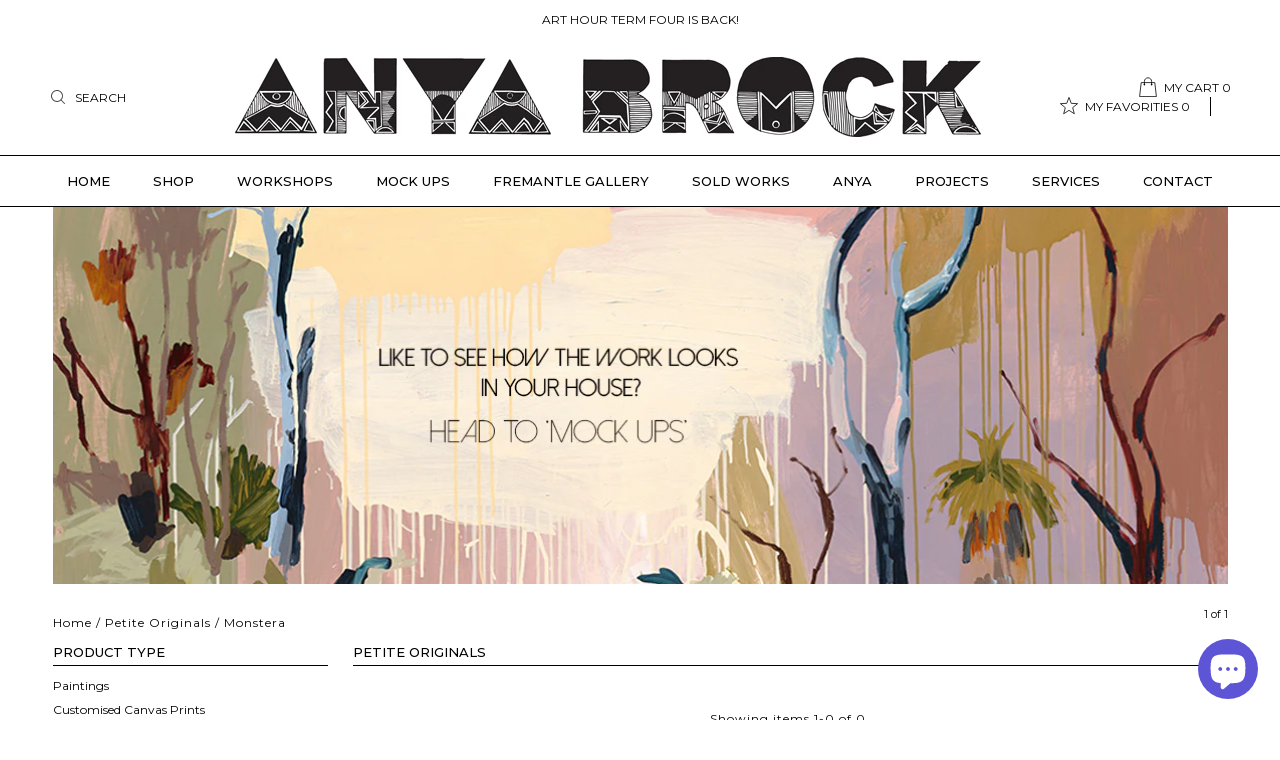

--- FILE ---
content_type: text/html; charset=utf-8
request_url: https://www.anyabrock.com/collections/petite-originals/monstera
body_size: 26312
content:
<!DOCTYPE html>
<!--[if lt IE 7 ]><html class="ie ie6" lang="en"> <![endif]-->
<!--[if IE 7 ]><html class="ie ie7" lang="en"> <![endif]-->
<!--[if IE 8 ]><html class="ie ie8" lang="en"> <![endif]-->
<!--[if (gte IE 9)|!(IE)]><!--><html lang="en"> <!--<![endif]-->
<head>
<meta name="google-site-verification" content="gkFzCFIZfprEgu2mapHTuZq_Jz-M7oyUt01bG635zII" />
  <meta charset="utf-8" />
  <meta name="facebook-domain-verification" content="ltskm6skveklknr80mxsrh4bdzmroz" />
  

<meta property="og:type" content="website">
<meta property="og:title" content="Petite Originals">
<meta property="og:url" content="https://www.anyabrock.com/collections/petite-originals/monstera">



<meta property="og:site_name" content="Anya Brock">



<meta name="twitter:card" content="summary">


<meta name="twitter:site" content="@anyapaintface">


 
  <!-- Global site tag (gtag.js) - Google Analytics -->
<script async src="https://www.googletagmanager.com/gtag/js?id=UA-30620608-1"></script>
<script>
  window.dataLayer = window.dataLayer || [];
  function gtag(){dataLayer.push(arguments);}
  gtag('js', new Date());

  gtag('config', 'UA-30620608-1');
</script>

  <!-- Google Tag Manager -->
<script>(function(w,d,s,l,i){w[l]=w[l]||[];w[l].push({'gtm.start':
new Date().getTime(),event:'gtm.js'});var f=d.getElementsByTagName(s)[0],
j=d.createElement(s),dl=l!='dataLayer'?'&l='+l:'';j.async=true;j.src=
'https://www.googletagmanager.com/gtm.js?id='+i+dl;f.parentNode.insertBefore(j,f);
})(window,document,'script','dataLayer','GTM-5LJQWKG');</script>
<!-- End Google Tag Manager -->
  
  <!-- Basic Page Needs
================================================== -->

  <title>
    Petite Originals &ndash; tagged "Monstera" &ndash; Anya Brock
  </title>
  <script>
  "use strict";(()=>{var o=class{p(e,t){window.ConvergeTrackingQueue.push({t:"act",a:[e,...t]})}custom(e,t,n){this.p("custom",[e,t,n])}viewPage(e,t){this.p("viewPage",[e,t])}addPaymentMethod(e,t,n){this.p("order",[e,t,n])}keywordSearch(e,t,n){this.p("keywordSearch",[e,t,n])}userLogin(e,t,n){this.p("userLogin",[e,t,n])}userLoginSignup(e,t,n){this.p("userLoginSignup",[e,t,n])}newsletterSignup(e,t,n){this.p("newsletterSignup",[e,t,n])}applyPromotionalCode(e,t,n){this.p("applyPromotionalCode",[e,t,n])}lead(e,t,n){this.p("lead",[e,t,n])}contactMessage(e,t,n){this.p("contactMessage",[e,t,n])}schedule(e,t,n){this.p("schedule",[e,t,n])}viewContentItem(e,t,n){this.p("viewContentItem",[e,t,n])}order(e,t,n){this.p("order",[e,t,n])}subscriptionItemPurchase(e,t,n){this.p("subscriptionItemPurchase",[e,t,n])}initiateCheckout(e,t,n){this.p("initiateCheckout",[e,t,n])}viewProduct(e,t,n){this.p("viewProduct",[e,t,n])}addToCart(e,t,n){this.p("addToCart",[e,t,n])}addToWishlist(e,t,n){this.p("addToWishlist",[e,t,n])}removeFromCart(e,t,n){this.p("removeFromCart",[e,t,n])}changeProductAttribute(e,t,n){this.p("changeProductAttribute",[e,t,n])}filterItemsByAttribute(e,t,n){this.p("filterItemsByAttribute",[e,t,n])}activity(e,t,n){throw new Error("Method not implemented.")}};window.Converge||(window.Converge={});window.ConvergeTrackingQueue||(window.ConvergeTrackingQueue=[]);window.Converge.track||(window.Converge.track=new o);window._skInitH||(window._skInitH=[]);window.SeekaInit=(r,e,t)=>{if(window._skInitH.indexOf(r)>-1)return;window._skInitH.push(r);let n=document.createElement("script");n.async=!0,e&&(n.onload=function(a){e(a)}),t&&(n.onerror=function(a){t(a)}),n.src=r;let i=document.getElementsByTagName("script")[0];i&&i.parentNode?i.parentNode.insertBefore(n,i):document.head.appendChild(n)};window.addEventListener("message",r=>{let e=r.data;e.dest==="seeka"&&(console.log("heree message post",r),window.Converge[e.payload.api][e.payload.method](...e.payload.params))},!1);})();
  
  SeekaInit("https://sdk.seeka.services/static/converge/tag.js?shopifyRoot=true&o=48cb40efdfba88ca5a4c3a05b7bc1f72&k=[base64]");
  </script>

  
  
  <link rel="canonical" href="https://www.anyabrock.com/collections/petite-originals/monstera" />

  <!-- CSS
================================================== -->

  
  











  


   


 


  


  <link href='//fonts.googleapis.com/css?family=Montserrat:300,400,500,600,700' rel='stylesheet' type='text/css'>
  


     


  








    


 


   


 


  


 


 


 

<link href="https://fonts.googleapis.com/css?family=Lato:100,100i,300,400,400i,700" rel="stylesheet">
<link href="https://fonts.googleapis.com/css?family=Cormorant:400,500,500i" rel="stylesheet">


  <link href="//www.anyabrock.com/cdn/shop/t/12/assets/stylesheet.css?v=175918978423131936731762765544" rel="stylesheet" type="text/css" media="all" />
  <link href="//www.anyabrock.com/cdn/shop/t/12/assets/queries.css?v=111893185332118480621620361406" rel="stylesheet" type="text/css" media="all" />

  <!-- JS
================================================== -->

  <script type="text/javascript" src="//ajax.googleapis.com/ajax/libs/jquery/2.2.4/jquery.min.js"></script>

  <script src="//www.anyabrock.com/cdn/shop/t/12/assets/theme.js?v=181608026288241874631620361407" type="text/javascript"></script> 
  <script src="//www.anyabrock.com/cdn/shopifycloud/storefront/assets/themes_support/option_selection-b017cd28.js" type="text/javascript"></script> 
  <script src="//www.anyabrock.com/cdn/shop/t/12/assets/api.js?v=108513540937963795951620361367" type="text/javascript"></script>  

  
  <script src="//www.anyabrock.com/cdn/shop/t/12/assets/instafeed.js?v=58777072800108370171620361385" type="text/javascript"></script>
  

  <!--[if lt IE 9]>
<script src="//html5shim.googlecode.com/svn/trunk/html5.js"></script>
<![endif]-->

  <meta name="viewport" content="width=device-width, initial-scale=1, maximum-scale=1">
  
  
  <link rel="shortcut icon" href="//www.anyabrock.com/cdn/shop/files/favicon_32x32.png?v=1613152055" type="image/png" />
  
  
  
  <script>window.performance && window.performance.mark && window.performance.mark('shopify.content_for_header.start');</script><meta name="google-site-verification" content="ODL9iGfgszv-xvzP6GI3qOTY22jE3x0BxabVzcQ3kBo">
<meta name="facebook-domain-verification" content="lzn9tmuspwxhtyv2l37h03qbhwzr58">
<meta id="shopify-digital-wallet" name="shopify-digital-wallet" content="/18011885/digital_wallets/dialog">
<meta name="shopify-checkout-api-token" content="b6147762a48df25c1daf7e9d61de1573">
<meta id="in-context-paypal-metadata" data-shop-id="18011885" data-venmo-supported="false" data-environment="production" data-locale="en_US" data-paypal-v4="true" data-currency="AUD">
<link rel="alternate" type="application/atom+xml" title="Feed" href="/collections/petite-originals/monstera.atom" />
<link rel="alternate" type="application/json+oembed" href="https://www.anyabrock.com/collections/petite-originals/monstera.oembed">
<script async="async" src="/checkouts/internal/preloads.js?locale=en-AU"></script>
<link rel="preconnect" href="https://shop.app" crossorigin="anonymous">
<script async="async" src="https://shop.app/checkouts/internal/preloads.js?locale=en-AU&shop_id=18011885" crossorigin="anonymous"></script>
<script id="apple-pay-shop-capabilities" type="application/json">{"shopId":18011885,"countryCode":"AU","currencyCode":"AUD","merchantCapabilities":["supports3DS"],"merchantId":"gid:\/\/shopify\/Shop\/18011885","merchantName":"Anya Brock","requiredBillingContactFields":["postalAddress","email","phone"],"requiredShippingContactFields":["postalAddress","email","phone"],"shippingType":"shipping","supportedNetworks":["visa","masterCard","amex","jcb"],"total":{"type":"pending","label":"Anya Brock","amount":"1.00"},"shopifyPaymentsEnabled":true,"supportsSubscriptions":true}</script>
<script id="shopify-features" type="application/json">{"accessToken":"b6147762a48df25c1daf7e9d61de1573","betas":["rich-media-storefront-analytics"],"domain":"www.anyabrock.com","predictiveSearch":true,"shopId":18011885,"locale":"en"}</script>
<script>var Shopify = Shopify || {};
Shopify.shop = "anyabrock.myshopify.com";
Shopify.locale = "en";
Shopify.currency = {"active":"AUD","rate":"1.0"};
Shopify.country = "AU";
Shopify.theme = {"name":"Testament - strap test |HJ|07052021","id":122834616491,"schema_name":"Testament","schema_version":"5","theme_store_id":623,"role":"main"};
Shopify.theme.handle = "null";
Shopify.theme.style = {"id":null,"handle":null};
Shopify.cdnHost = "www.anyabrock.com/cdn";
Shopify.routes = Shopify.routes || {};
Shopify.routes.root = "/";</script>
<script type="module">!function(o){(o.Shopify=o.Shopify||{}).modules=!0}(window);</script>
<script>!function(o){function n(){var o=[];function n(){o.push(Array.prototype.slice.apply(arguments))}return n.q=o,n}var t=o.Shopify=o.Shopify||{};t.loadFeatures=n(),t.autoloadFeatures=n()}(window);</script>
<script>
  window.ShopifyPay = window.ShopifyPay || {};
  window.ShopifyPay.apiHost = "shop.app\/pay";
  window.ShopifyPay.redirectState = null;
</script>
<script id="shop-js-analytics" type="application/json">{"pageType":"collection"}</script>
<script defer="defer" async type="module" src="//www.anyabrock.com/cdn/shopifycloud/shop-js/modules/v2/client.init-shop-cart-sync_CGREiBkR.en.esm.js"></script>
<script defer="defer" async type="module" src="//www.anyabrock.com/cdn/shopifycloud/shop-js/modules/v2/chunk.common_Bt2Up4BP.esm.js"></script>
<script type="module">
  await import("//www.anyabrock.com/cdn/shopifycloud/shop-js/modules/v2/client.init-shop-cart-sync_CGREiBkR.en.esm.js");
await import("//www.anyabrock.com/cdn/shopifycloud/shop-js/modules/v2/chunk.common_Bt2Up4BP.esm.js");

  window.Shopify.SignInWithShop?.initShopCartSync?.({"fedCMEnabled":true,"windoidEnabled":true});

</script>
<script>
  window.Shopify = window.Shopify || {};
  if (!window.Shopify.featureAssets) window.Shopify.featureAssets = {};
  window.Shopify.featureAssets['shop-js'] = {"shop-cart-sync":["modules/v2/client.shop-cart-sync_CQNAmp__.en.esm.js","modules/v2/chunk.common_Bt2Up4BP.esm.js"],"init-windoid":["modules/v2/client.init-windoid_BMafEeJe.en.esm.js","modules/v2/chunk.common_Bt2Up4BP.esm.js"],"shop-cash-offers":["modules/v2/client.shop-cash-offers_3d66YIS3.en.esm.js","modules/v2/chunk.common_Bt2Up4BP.esm.js","modules/v2/chunk.modal_Dk0o9ppo.esm.js"],"init-fed-cm":["modules/v2/client.init-fed-cm_B-WG4sqw.en.esm.js","modules/v2/chunk.common_Bt2Up4BP.esm.js"],"shop-toast-manager":["modules/v2/client.shop-toast-manager_DhuhblEJ.en.esm.js","modules/v2/chunk.common_Bt2Up4BP.esm.js"],"shop-button":["modules/v2/client.shop-button_B5xLHL5j.en.esm.js","modules/v2/chunk.common_Bt2Up4BP.esm.js"],"avatar":["modules/v2/client.avatar_BTnouDA3.en.esm.js"],"init-shop-email-lookup-coordinator":["modules/v2/client.init-shop-email-lookup-coordinator_hqFayTDE.en.esm.js","modules/v2/chunk.common_Bt2Up4BP.esm.js"],"init-shop-cart-sync":["modules/v2/client.init-shop-cart-sync_CGREiBkR.en.esm.js","modules/v2/chunk.common_Bt2Up4BP.esm.js"],"shop-login-button":["modules/v2/client.shop-login-button_g5QkWrqe.en.esm.js","modules/v2/chunk.common_Bt2Up4BP.esm.js","modules/v2/chunk.modal_Dk0o9ppo.esm.js"],"pay-button":["modules/v2/client.pay-button_Cuf0bNvL.en.esm.js","modules/v2/chunk.common_Bt2Up4BP.esm.js"],"init-shop-for-new-customer-accounts":["modules/v2/client.init-shop-for-new-customer-accounts_Bxwhl6__.en.esm.js","modules/v2/client.shop-login-button_g5QkWrqe.en.esm.js","modules/v2/chunk.common_Bt2Up4BP.esm.js","modules/v2/chunk.modal_Dk0o9ppo.esm.js"],"init-customer-accounts-sign-up":["modules/v2/client.init-customer-accounts-sign-up_al3d1WE3.en.esm.js","modules/v2/client.shop-login-button_g5QkWrqe.en.esm.js","modules/v2/chunk.common_Bt2Up4BP.esm.js","modules/v2/chunk.modal_Dk0o9ppo.esm.js"],"shop-follow-button":["modules/v2/client.shop-follow-button_B9MutJJO.en.esm.js","modules/v2/chunk.common_Bt2Up4BP.esm.js","modules/v2/chunk.modal_Dk0o9ppo.esm.js"],"checkout-modal":["modules/v2/client.checkout-modal_OBPaeP-J.en.esm.js","modules/v2/chunk.common_Bt2Up4BP.esm.js","modules/v2/chunk.modal_Dk0o9ppo.esm.js"],"init-customer-accounts":["modules/v2/client.init-customer-accounts_Brxa5h1K.en.esm.js","modules/v2/client.shop-login-button_g5QkWrqe.en.esm.js","modules/v2/chunk.common_Bt2Up4BP.esm.js","modules/v2/chunk.modal_Dk0o9ppo.esm.js"],"lead-capture":["modules/v2/client.lead-capture_BBBv1Qpe.en.esm.js","modules/v2/chunk.common_Bt2Up4BP.esm.js","modules/v2/chunk.modal_Dk0o9ppo.esm.js"],"shop-login":["modules/v2/client.shop-login_DoNRI_y4.en.esm.js","modules/v2/chunk.common_Bt2Up4BP.esm.js","modules/v2/chunk.modal_Dk0o9ppo.esm.js"],"payment-terms":["modules/v2/client.payment-terms_BlOJedZ2.en.esm.js","modules/v2/chunk.common_Bt2Up4BP.esm.js","modules/v2/chunk.modal_Dk0o9ppo.esm.js"]};
</script>
<script>(function() {
  var isLoaded = false;
  function asyncLoad() {
    if (isLoaded) return;
    isLoaded = true;
    var urls = ["https:\/\/chimpstatic.com\/mcjs-connected\/js\/users\/51e38d058433b6d2f52336c9b\/dc111bbc72d1beee3ef7f2a04.js?shop=anyabrock.myshopify.com","https:\/\/chimpstatic.com\/mcjs-connected\/js\/users\/51e38d058433b6d2f52336c9b\/c96a6d805dd143ea663c0f08a.js?shop=anyabrock.myshopify.com","https:\/\/hello.zonos.com\/shop-duty-tax\/hello.js?1652801436070\u0026shop=anyabrock.myshopify.com","https:\/\/cdn.nfcube.com\/f67e73bdfc28423e826cb9ac6f674070.js?shop=anyabrock.myshopify.com"];
    for (var i = 0; i < urls.length; i++) {
      var s = document.createElement('script');
      s.type = 'text/javascript';
      s.async = true;
      s.src = urls[i];
      var x = document.getElementsByTagName('script')[0];
      x.parentNode.insertBefore(s, x);
    }
  };
  if(window.attachEvent) {
    window.attachEvent('onload', asyncLoad);
  } else {
    window.addEventListener('load', asyncLoad, false);
  }
})();</script>
<script id="__st">var __st={"a":18011885,"offset":28800,"reqid":"6df8aa19-8b15-4aca-a360-b771f1f289c5-1762871600","pageurl":"www.anyabrock.com\/collections\/petite-originals\/monstera","u":"c46241067b7b","p":"collection","rtyp":"collection","rid":274756468907};</script>
<script>window.ShopifyPaypalV4VisibilityTracking = true;</script>
<script id="captcha-bootstrap">!function(){'use strict';const t='contact',e='account',n='new_comment',o=[[t,t],['blogs',n],['comments',n],[t,'customer']],c=[[e,'customer_login'],[e,'guest_login'],[e,'recover_customer_password'],[e,'create_customer']],r=t=>t.map((([t,e])=>`form[action*='/${t}']:not([data-nocaptcha='true']) input[name='form_type'][value='${e}']`)).join(','),a=t=>()=>t?[...document.querySelectorAll(t)].map((t=>t.form)):[];function s(){const t=[...o],e=r(t);return a(e)}const i='password',u='form_key',d=['recaptcha-v3-token','g-recaptcha-response','h-captcha-response',i],f=()=>{try{return window.sessionStorage}catch{return}},m='__shopify_v',_=t=>t.elements[u];function p(t,e,n=!1){try{const o=window.sessionStorage,c=JSON.parse(o.getItem(e)),{data:r}=function(t){const{data:e,action:n}=t;return t[m]||n?{data:e,action:n}:{data:t,action:n}}(c);for(const[e,n]of Object.entries(r))t.elements[e]&&(t.elements[e].value=n);n&&o.removeItem(e)}catch(o){console.error('form repopulation failed',{error:o})}}const l='form_type',E='cptcha';function T(t){t.dataset[E]=!0}const w=window,h=w.document,L='Shopify',v='ce_forms',y='captcha';let A=!1;((t,e)=>{const n=(g='f06e6c50-85a8-45c8-87d0-21a2b65856fe',I='https://cdn.shopify.com/shopifycloud/storefront-forms-hcaptcha/ce_storefront_forms_captcha_hcaptcha.v1.5.2.iife.js',D={infoText:'Protected by hCaptcha',privacyText:'Privacy',termsText:'Terms'},(t,e,n)=>{const o=w[L][v],c=o.bindForm;if(c)return c(t,g,e,D).then(n);var r;o.q.push([[t,g,e,D],n]),r=I,A||(h.body.append(Object.assign(h.createElement('script'),{id:'captcha-provider',async:!0,src:r})),A=!0)});var g,I,D;w[L]=w[L]||{},w[L][v]=w[L][v]||{},w[L][v].q=[],w[L][y]=w[L][y]||{},w[L][y].protect=function(t,e){n(t,void 0,e),T(t)},Object.freeze(w[L][y]),function(t,e,n,w,h,L){const[v,y,A,g]=function(t,e,n){const i=e?o:[],u=t?c:[],d=[...i,...u],f=r(d),m=r(i),_=r(d.filter((([t,e])=>n.includes(e))));return[a(f),a(m),a(_),s()]}(w,h,L),I=t=>{const e=t.target;return e instanceof HTMLFormElement?e:e&&e.form},D=t=>v().includes(t);t.addEventListener('submit',(t=>{const e=I(t);if(!e)return;const n=D(e)&&!e.dataset.hcaptchaBound&&!e.dataset.recaptchaBound,o=_(e),c=g().includes(e)&&(!o||!o.value);(n||c)&&t.preventDefault(),c&&!n&&(function(t){try{if(!f())return;!function(t){const e=f();if(!e)return;const n=_(t);if(!n)return;const o=n.value;o&&e.removeItem(o)}(t);const e=Array.from(Array(32),(()=>Math.random().toString(36)[2])).join('');!function(t,e){_(t)||t.append(Object.assign(document.createElement('input'),{type:'hidden',name:u})),t.elements[u].value=e}(t,e),function(t,e){const n=f();if(!n)return;const o=[...t.querySelectorAll(`input[type='${i}']`)].map((({name:t})=>t)),c=[...d,...o],r={};for(const[a,s]of new FormData(t).entries())c.includes(a)||(r[a]=s);n.setItem(e,JSON.stringify({[m]:1,action:t.action,data:r}))}(t,e)}catch(e){console.error('failed to persist form',e)}}(e),e.submit())}));const S=(t,e)=>{t&&!t.dataset[E]&&(n(t,e.some((e=>e===t))),T(t))};for(const o of['focusin','change'])t.addEventListener(o,(t=>{const e=I(t);D(e)&&S(e,y())}));const B=e.get('form_key'),M=e.get(l),P=B&&M;t.addEventListener('DOMContentLoaded',(()=>{const t=y();if(P)for(const e of t)e.elements[l].value===M&&p(e,B);[...new Set([...A(),...v().filter((t=>'true'===t.dataset.shopifyCaptcha))])].forEach((e=>S(e,t)))}))}(h,new URLSearchParams(w.location.search),n,t,e,['guest_login'])})(!0,!0)}();</script>
<script integrity="sha256-52AcMU7V7pcBOXWImdc/TAGTFKeNjmkeM1Pvks/DTgc=" data-source-attribution="shopify.loadfeatures" defer="defer" src="//www.anyabrock.com/cdn/shopifycloud/storefront/assets/storefront/load_feature-81c60534.js" crossorigin="anonymous"></script>
<script crossorigin="anonymous" defer="defer" src="//www.anyabrock.com/cdn/shopifycloud/storefront/assets/shopify_pay/storefront-65b4c6d7.js?v=20250812"></script>
<script data-source-attribution="shopify.dynamic_checkout.dynamic.init">var Shopify=Shopify||{};Shopify.PaymentButton=Shopify.PaymentButton||{isStorefrontPortableWallets:!0,init:function(){window.Shopify.PaymentButton.init=function(){};var t=document.createElement("script");t.src="https://www.anyabrock.com/cdn/shopifycloud/portable-wallets/latest/portable-wallets.en.js",t.type="module",document.head.appendChild(t)}};
</script>
<script data-source-attribution="shopify.dynamic_checkout.buyer_consent">
  function portableWalletsHideBuyerConsent(e){var t=document.getElementById("shopify-buyer-consent"),n=document.getElementById("shopify-subscription-policy-button");t&&n&&(t.classList.add("hidden"),t.setAttribute("aria-hidden","true"),n.removeEventListener("click",e))}function portableWalletsShowBuyerConsent(e){var t=document.getElementById("shopify-buyer-consent"),n=document.getElementById("shopify-subscription-policy-button");t&&n&&(t.classList.remove("hidden"),t.removeAttribute("aria-hidden"),n.addEventListener("click",e))}window.Shopify?.PaymentButton&&(window.Shopify.PaymentButton.hideBuyerConsent=portableWalletsHideBuyerConsent,window.Shopify.PaymentButton.showBuyerConsent=portableWalletsShowBuyerConsent);
</script>
<script data-source-attribution="shopify.dynamic_checkout.cart.bootstrap">document.addEventListener("DOMContentLoaded",(function(){function t(){return document.querySelector("shopify-accelerated-checkout-cart, shopify-accelerated-checkout")}if(t())Shopify.PaymentButton.init();else{new MutationObserver((function(e,n){t()&&(Shopify.PaymentButton.init(),n.disconnect())})).observe(document.body,{childList:!0,subtree:!0})}}));
</script>
<link id="shopify-accelerated-checkout-styles" rel="stylesheet" media="screen" href="https://www.anyabrock.com/cdn/shopifycloud/portable-wallets/latest/accelerated-checkout-backwards-compat.css" crossorigin="anonymous">
<style id="shopify-accelerated-checkout-cart">
        #shopify-buyer-consent {
  margin-top: 1em;
  display: inline-block;
  width: 100%;
}

#shopify-buyer-consent.hidden {
  display: none;
}

#shopify-subscription-policy-button {
  background: none;
  border: none;
  padding: 0;
  text-decoration: underline;
  font-size: inherit;
  cursor: pointer;
}

#shopify-subscription-policy-button::before {
  box-shadow: none;
}

      </style>

<script>window.performance && window.performance.mark && window.performance.mark('shopify.content_for_header.end');</script>
  <script type="text/javascript">
    new WOW().init();

  </script> 
  <link rel="next" href="/next"/>
  <link rel="prev" href="/prev"/>
  
 

  <script type='application/ld+json'>
{
"@context":"https://schema.org",
"@type":"WebSite",
"@id":"#website",
"url":"https://www.anyabrock.com/",
"name":"Anya Brock",
"potentialAction":
{
"@type":"SearchAction",
"target":"https://www.anyabrock.com/?s={search_term_string}",
"query-input":"required name=search_term_string"
}
}
</script>

  

  
  <meta name="google-site-verification" content="IV7BPLESttSpBdxSWN1s4zlr4HIcuHkGQYmE3wLG59w" />

  <!-- Global site tag (gtag.js) - Google Ads: AW-354027713 -->
<script async src="https://www.googletagmanager.com/gtag/js?id=AW-354027713"></script>
<script>
  window.dataLayer = window.dataLayer || [];
  function gtag(){dataLayer.push(arguments);}
  gtag('js', new Date());

  gtag('config', 'AW-354027713');
</script>

  
  
<script src="https://cdn.shopify.com/extensions/7bc9bb47-adfa-4267-963e-cadee5096caf/inbox-1252/assets/inbox-chat-loader.js" type="text/javascript" defer="defer"></script>
<meta property="og:image" content="https://cdn.shopify.com/s/files/1/1801/1885/files/logo_072af613-494b-4706-b116-550b038e7d31.png?height=628&pad_color=ffffff&v=1613151965&width=1200" />
<meta property="og:image:secure_url" content="https://cdn.shopify.com/s/files/1/1801/1885/files/logo_072af613-494b-4706-b116-550b038e7d31.png?height=628&pad_color=ffffff&v=1613151965&width=1200" />
<meta property="og:image:width" content="1200" />
<meta property="og:image:height" content="628" />
<link href="https://monorail-edge.shopifysvc.com" rel="dns-prefetch">
<script>(function(){if ("sendBeacon" in navigator && "performance" in window) {try {var session_token_from_headers = performance.getEntriesByType('navigation')[0].serverTiming.find(x => x.name == '_s').description;} catch {var session_token_from_headers = undefined;}var session_cookie_matches = document.cookie.match(/_shopify_s=([^;]*)/);var session_token_from_cookie = session_cookie_matches && session_cookie_matches.length === 2 ? session_cookie_matches[1] : "";var session_token = session_token_from_headers || session_token_from_cookie || "";function handle_abandonment_event(e) {var entries = performance.getEntries().filter(function(entry) {return /monorail-edge.shopifysvc.com/.test(entry.name);});if (!window.abandonment_tracked && entries.length === 0) {window.abandonment_tracked = true;var currentMs = Date.now();var navigation_start = performance.timing.navigationStart;var payload = {shop_id: 18011885,url: window.location.href,navigation_start,duration: currentMs - navigation_start,session_token,page_type: "collection"};window.navigator.sendBeacon("https://monorail-edge.shopifysvc.com/v1/produce", JSON.stringify({schema_id: "online_store_buyer_site_abandonment/1.1",payload: payload,metadata: {event_created_at_ms: currentMs,event_sent_at_ms: currentMs}}));}}window.addEventListener('pagehide', handle_abandonment_event);}}());</script>
<script id="web-pixels-manager-setup">(function e(e,d,r,n,o){if(void 0===o&&(o={}),!Boolean(null===(a=null===(i=window.Shopify)||void 0===i?void 0:i.analytics)||void 0===a?void 0:a.replayQueue)){var i,a;window.Shopify=window.Shopify||{};var t=window.Shopify;t.analytics=t.analytics||{};var s=t.analytics;s.replayQueue=[],s.publish=function(e,d,r){return s.replayQueue.push([e,d,r]),!0};try{self.performance.mark("wpm:start")}catch(e){}var l=function(){var e={modern:/Edge?\/(1{2}[4-9]|1[2-9]\d|[2-9]\d{2}|\d{4,})\.\d+(\.\d+|)|Firefox\/(1{2}[4-9]|1[2-9]\d|[2-9]\d{2}|\d{4,})\.\d+(\.\d+|)|Chrom(ium|e)\/(9{2}|\d{3,})\.\d+(\.\d+|)|(Maci|X1{2}).+ Version\/(15\.\d+|(1[6-9]|[2-9]\d|\d{3,})\.\d+)([,.]\d+|)( \(\w+\)|)( Mobile\/\w+|) Safari\/|Chrome.+OPR\/(9{2}|\d{3,})\.\d+\.\d+|(CPU[ +]OS|iPhone[ +]OS|CPU[ +]iPhone|CPU IPhone OS|CPU iPad OS)[ +]+(15[._]\d+|(1[6-9]|[2-9]\d|\d{3,})[._]\d+)([._]\d+|)|Android:?[ /-](13[3-9]|1[4-9]\d|[2-9]\d{2}|\d{4,})(\.\d+|)(\.\d+|)|Android.+Firefox\/(13[5-9]|1[4-9]\d|[2-9]\d{2}|\d{4,})\.\d+(\.\d+|)|Android.+Chrom(ium|e)\/(13[3-9]|1[4-9]\d|[2-9]\d{2}|\d{4,})\.\d+(\.\d+|)|SamsungBrowser\/([2-9]\d|\d{3,})\.\d+/,legacy:/Edge?\/(1[6-9]|[2-9]\d|\d{3,})\.\d+(\.\d+|)|Firefox\/(5[4-9]|[6-9]\d|\d{3,})\.\d+(\.\d+|)|Chrom(ium|e)\/(5[1-9]|[6-9]\d|\d{3,})\.\d+(\.\d+|)([\d.]+$|.*Safari\/(?![\d.]+ Edge\/[\d.]+$))|(Maci|X1{2}).+ Version\/(10\.\d+|(1[1-9]|[2-9]\d|\d{3,})\.\d+)([,.]\d+|)( \(\w+\)|)( Mobile\/\w+|) Safari\/|Chrome.+OPR\/(3[89]|[4-9]\d|\d{3,})\.\d+\.\d+|(CPU[ +]OS|iPhone[ +]OS|CPU[ +]iPhone|CPU IPhone OS|CPU iPad OS)[ +]+(10[._]\d+|(1[1-9]|[2-9]\d|\d{3,})[._]\d+)([._]\d+|)|Android:?[ /-](13[3-9]|1[4-9]\d|[2-9]\d{2}|\d{4,})(\.\d+|)(\.\d+|)|Mobile Safari.+OPR\/([89]\d|\d{3,})\.\d+\.\d+|Android.+Firefox\/(13[5-9]|1[4-9]\d|[2-9]\d{2}|\d{4,})\.\d+(\.\d+|)|Android.+Chrom(ium|e)\/(13[3-9]|1[4-9]\d|[2-9]\d{2}|\d{4,})\.\d+(\.\d+|)|Android.+(UC? ?Browser|UCWEB|U3)[ /]?(15\.([5-9]|\d{2,})|(1[6-9]|[2-9]\d|\d{3,})\.\d+)\.\d+|SamsungBrowser\/(5\.\d+|([6-9]|\d{2,})\.\d+)|Android.+MQ{2}Browser\/(14(\.(9|\d{2,})|)|(1[5-9]|[2-9]\d|\d{3,})(\.\d+|))(\.\d+|)|K[Aa][Ii]OS\/(3\.\d+|([4-9]|\d{2,})\.\d+)(\.\d+|)/},d=e.modern,r=e.legacy,n=navigator.userAgent;return n.match(d)?"modern":n.match(r)?"legacy":"unknown"}(),u="modern"===l?"modern":"legacy",c=(null!=n?n:{modern:"",legacy:""})[u],f=function(e){return[e.baseUrl,"/wpm","/b",e.hashVersion,"modern"===e.buildTarget?"m":"l",".js"].join("")}({baseUrl:d,hashVersion:r,buildTarget:u}),m=function(e){var d=e.version,r=e.bundleTarget,n=e.surface,o=e.pageUrl,i=e.monorailEndpoint;return{emit:function(e){var a=e.status,t=e.errorMsg,s=(new Date).getTime(),l=JSON.stringify({metadata:{event_sent_at_ms:s},events:[{schema_id:"web_pixels_manager_load/3.1",payload:{version:d,bundle_target:r,page_url:o,status:a,surface:n,error_msg:t},metadata:{event_created_at_ms:s}}]});if(!i)return console&&console.warn&&console.warn("[Web Pixels Manager] No Monorail endpoint provided, skipping logging."),!1;try{return self.navigator.sendBeacon.bind(self.navigator)(i,l)}catch(e){}var u=new XMLHttpRequest;try{return u.open("POST",i,!0),u.setRequestHeader("Content-Type","text/plain"),u.send(l),!0}catch(e){return console&&console.warn&&console.warn("[Web Pixels Manager] Got an unhandled error while logging to Monorail."),!1}}}}({version:r,bundleTarget:l,surface:e.surface,pageUrl:self.location.href,monorailEndpoint:e.monorailEndpoint});try{o.browserTarget=l,function(e){var d=e.src,r=e.async,n=void 0===r||r,o=e.onload,i=e.onerror,a=e.sri,t=e.scriptDataAttributes,s=void 0===t?{}:t,l=document.createElement("script"),u=document.querySelector("head"),c=document.querySelector("body");if(l.async=n,l.src=d,a&&(l.integrity=a,l.crossOrigin="anonymous"),s)for(var f in s)if(Object.prototype.hasOwnProperty.call(s,f))try{l.dataset[f]=s[f]}catch(e){}if(o&&l.addEventListener("load",o),i&&l.addEventListener("error",i),u)u.appendChild(l);else{if(!c)throw new Error("Did not find a head or body element to append the script");c.appendChild(l)}}({src:f,async:!0,onload:function(){if(!function(){var e,d;return Boolean(null===(d=null===(e=window.Shopify)||void 0===e?void 0:e.analytics)||void 0===d?void 0:d.initialized)}()){var d=window.webPixelsManager.init(e)||void 0;if(d){var r=window.Shopify.analytics;r.replayQueue.forEach((function(e){var r=e[0],n=e[1],o=e[2];d.publishCustomEvent(r,n,o)})),r.replayQueue=[],r.publish=d.publishCustomEvent,r.visitor=d.visitor,r.initialized=!0}}},onerror:function(){return m.emit({status:"failed",errorMsg:"".concat(f," has failed to load")})},sri:function(e){var d=/^sha384-[A-Za-z0-9+/=]+$/;return"string"==typeof e&&d.test(e)}(c)?c:"",scriptDataAttributes:o}),m.emit({status:"loading"})}catch(e){m.emit({status:"failed",errorMsg:(null==e?void 0:e.message)||"Unknown error"})}}})({shopId: 18011885,storefrontBaseUrl: "https://www.anyabrock.com",extensionsBaseUrl: "https://extensions.shopifycdn.com/cdn/shopifycloud/web-pixels-manager",monorailEndpoint: "https://monorail-edge.shopifysvc.com/unstable/produce_batch",surface: "storefront-renderer",enabledBetaFlags: ["2dca8a86"],webPixelsConfigList: [{"id":"537428223","configuration":"{\"config\":\"{\\\"pixel_id\\\":\\\"GT-NM8HK7F\\\",\\\"target_country\\\":\\\"AU\\\",\\\"gtag_events\\\":[{\\\"type\\\":\\\"purchase\\\",\\\"action_label\\\":\\\"MC-EVJYKWP32M\\\"},{\\\"type\\\":\\\"page_view\\\",\\\"action_label\\\":\\\"MC-EVJYKWP32M\\\"},{\\\"type\\\":\\\"view_item\\\",\\\"action_label\\\":\\\"MC-EVJYKWP32M\\\"}],\\\"enable_monitoring_mode\\\":false}\"}","eventPayloadVersion":"v1","runtimeContext":"OPEN","scriptVersion":"b2a88bafab3e21179ed38636efcd8a93","type":"APP","apiClientId":1780363,"privacyPurposes":[],"dataSharingAdjustments":{"protectedCustomerApprovalScopes":["read_customer_address","read_customer_email","read_customer_name","read_customer_personal_data","read_customer_phone"]}},{"id":"100401407","configuration":"{\"tagID\":\"2614031385511\"}","eventPayloadVersion":"v1","runtimeContext":"STRICT","scriptVersion":"18031546ee651571ed29edbe71a3550b","type":"APP","apiClientId":3009811,"privacyPurposes":["ANALYTICS","MARKETING","SALE_OF_DATA"],"dataSharingAdjustments":{"protectedCustomerApprovalScopes":["read_customer_address","read_customer_email","read_customer_name","read_customer_personal_data","read_customer_phone"]}},{"id":"12648703","eventPayloadVersion":"1","runtimeContext":"LAX","scriptVersion":"2","type":"CUSTOM","privacyPurposes":["ANALYTICS","MARKETING","SALE_OF_DATA"],"name":"Seeka"},{"id":"shopify-app-pixel","configuration":"{}","eventPayloadVersion":"v1","runtimeContext":"STRICT","scriptVersion":"0450","apiClientId":"shopify-pixel","type":"APP","privacyPurposes":["ANALYTICS","MARKETING"]},{"id":"shopify-custom-pixel","eventPayloadVersion":"v1","runtimeContext":"LAX","scriptVersion":"0450","apiClientId":"shopify-pixel","type":"CUSTOM","privacyPurposes":["ANALYTICS","MARKETING"]}],isMerchantRequest: false,initData: {"shop":{"name":"Anya Brock","paymentSettings":{"currencyCode":"AUD"},"myshopifyDomain":"anyabrock.myshopify.com","countryCode":"AU","storefrontUrl":"https:\/\/www.anyabrock.com"},"customer":null,"cart":null,"checkout":null,"productVariants":[],"purchasingCompany":null},},"https://www.anyabrock.com/cdn","ae1676cfwd2530674p4253c800m34e853cb",{"modern":"","legacy":""},{"shopId":"18011885","storefrontBaseUrl":"https:\/\/www.anyabrock.com","extensionBaseUrl":"https:\/\/extensions.shopifycdn.com\/cdn\/shopifycloud\/web-pixels-manager","surface":"storefront-renderer","enabledBetaFlags":"[\"2dca8a86\"]","isMerchantRequest":"false","hashVersion":"ae1676cfwd2530674p4253c800m34e853cb","publish":"custom","events":"[[\"page_viewed\",{}],[\"collection_viewed\",{\"collection\":{\"id\":\"274756468907\",\"title\":\"Petite Originals\",\"productVariants\":[]}}]]"});</script><script>
  window.ShopifyAnalytics = window.ShopifyAnalytics || {};
  window.ShopifyAnalytics.meta = window.ShopifyAnalytics.meta || {};
  window.ShopifyAnalytics.meta.currency = 'AUD';
  var meta = {"products":[],"page":{"pageType":"collection","resourceType":"collection","resourceId":274756468907}};
  for (var attr in meta) {
    window.ShopifyAnalytics.meta[attr] = meta[attr];
  }
</script>
<script class="analytics">
  (function () {
    var customDocumentWrite = function(content) {
      var jquery = null;

      if (window.jQuery) {
        jquery = window.jQuery;
      } else if (window.Checkout && window.Checkout.$) {
        jquery = window.Checkout.$;
      }

      if (jquery) {
        jquery('body').append(content);
      }
    };

    var hasLoggedConversion = function(token) {
      if (token) {
        return document.cookie.indexOf('loggedConversion=' + token) !== -1;
      }
      return false;
    }

    var setCookieIfConversion = function(token) {
      if (token) {
        var twoMonthsFromNow = new Date(Date.now());
        twoMonthsFromNow.setMonth(twoMonthsFromNow.getMonth() + 2);

        document.cookie = 'loggedConversion=' + token + '; expires=' + twoMonthsFromNow;
      }
    }

    var trekkie = window.ShopifyAnalytics.lib = window.trekkie = window.trekkie || [];
    if (trekkie.integrations) {
      return;
    }
    trekkie.methods = [
      'identify',
      'page',
      'ready',
      'track',
      'trackForm',
      'trackLink'
    ];
    trekkie.factory = function(method) {
      return function() {
        var args = Array.prototype.slice.call(arguments);
        args.unshift(method);
        trekkie.push(args);
        return trekkie;
      };
    };
    for (var i = 0; i < trekkie.methods.length; i++) {
      var key = trekkie.methods[i];
      trekkie[key] = trekkie.factory(key);
    }
    trekkie.load = function(config) {
      trekkie.config = config || {};
      trekkie.config.initialDocumentCookie = document.cookie;
      var first = document.getElementsByTagName('script')[0];
      var script = document.createElement('script');
      script.type = 'text/javascript';
      script.onerror = function(e) {
        var scriptFallback = document.createElement('script');
        scriptFallback.type = 'text/javascript';
        scriptFallback.onerror = function(error) {
                var Monorail = {
      produce: function produce(monorailDomain, schemaId, payload) {
        var currentMs = new Date().getTime();
        var event = {
          schema_id: schemaId,
          payload: payload,
          metadata: {
            event_created_at_ms: currentMs,
            event_sent_at_ms: currentMs
          }
        };
        return Monorail.sendRequest("https://" + monorailDomain + "/v1/produce", JSON.stringify(event));
      },
      sendRequest: function sendRequest(endpointUrl, payload) {
        // Try the sendBeacon API
        if (window && window.navigator && typeof window.navigator.sendBeacon === 'function' && typeof window.Blob === 'function' && !Monorail.isIos12()) {
          var blobData = new window.Blob([payload], {
            type: 'text/plain'
          });

          if (window.navigator.sendBeacon(endpointUrl, blobData)) {
            return true;
          } // sendBeacon was not successful

        } // XHR beacon

        var xhr = new XMLHttpRequest();

        try {
          xhr.open('POST', endpointUrl);
          xhr.setRequestHeader('Content-Type', 'text/plain');
          xhr.send(payload);
        } catch (e) {
          console.log(e);
        }

        return false;
      },
      isIos12: function isIos12() {
        return window.navigator.userAgent.lastIndexOf('iPhone; CPU iPhone OS 12_') !== -1 || window.navigator.userAgent.lastIndexOf('iPad; CPU OS 12_') !== -1;
      }
    };
    Monorail.produce('monorail-edge.shopifysvc.com',
      'trekkie_storefront_load_errors/1.1',
      {shop_id: 18011885,
      theme_id: 122834616491,
      app_name: "storefront",
      context_url: window.location.href,
      source_url: "//www.anyabrock.com/cdn/s/trekkie.storefront.308893168db1679b4a9f8a086857af995740364f.min.js"});

        };
        scriptFallback.async = true;
        scriptFallback.src = '//www.anyabrock.com/cdn/s/trekkie.storefront.308893168db1679b4a9f8a086857af995740364f.min.js';
        first.parentNode.insertBefore(scriptFallback, first);
      };
      script.async = true;
      script.src = '//www.anyabrock.com/cdn/s/trekkie.storefront.308893168db1679b4a9f8a086857af995740364f.min.js';
      first.parentNode.insertBefore(script, first);
    };
    trekkie.load(
      {"Trekkie":{"appName":"storefront","development":false,"defaultAttributes":{"shopId":18011885,"isMerchantRequest":null,"themeId":122834616491,"themeCityHash":"11843851144796032219","contentLanguage":"en","currency":"AUD","eventMetadataId":"b8c02a0a-c34a-4714-b765-ee2a5a15c73d"},"isServerSideCookieWritingEnabled":true,"monorailRegion":"shop_domain","enabledBetaFlags":["f0df213a"]},"Session Attribution":{},"S2S":{"facebookCapiEnabled":false,"source":"trekkie-storefront-renderer","apiClientId":580111}}
    );

    var loaded = false;
    trekkie.ready(function() {
      if (loaded) return;
      loaded = true;

      window.ShopifyAnalytics.lib = window.trekkie;

      var originalDocumentWrite = document.write;
      document.write = customDocumentWrite;
      try { window.ShopifyAnalytics.merchantGoogleAnalytics.call(this); } catch(error) {};
      document.write = originalDocumentWrite;

      window.ShopifyAnalytics.lib.page(null,{"pageType":"collection","resourceType":"collection","resourceId":274756468907,"shopifyEmitted":true});

      var match = window.location.pathname.match(/checkouts\/(.+)\/(thank_you|post_purchase)/)
      var token = match? match[1]: undefined;
      if (!hasLoggedConversion(token)) {
        setCookieIfConversion(token);
        window.ShopifyAnalytics.lib.track("Viewed Product Category",{"currency":"AUD","category":"Collection: petite-originals","collectionName":"petite-originals","collectionId":274756468907,"nonInteraction":true},undefined,undefined,{"shopifyEmitted":true});
      }
    });


        var eventsListenerScript = document.createElement('script');
        eventsListenerScript.async = true;
        eventsListenerScript.src = "//www.anyabrock.com/cdn/shopifycloud/storefront/assets/shop_events_listener-3da45d37.js";
        document.getElementsByTagName('head')[0].appendChild(eventsListenerScript);

})();</script>
<script
  defer
  src="https://www.anyabrock.com/cdn/shopifycloud/perf-kit/shopify-perf-kit-2.1.2.min.js"
  data-application="storefront-renderer"
  data-shop-id="18011885"
  data-render-region="gcp-us-central1"
  data-page-type="collection"
  data-theme-instance-id="122834616491"
  data-theme-name="Testament"
  data-theme-version="5"
  data-monorail-region="shop_domain"
  data-resource-timing-sampling-rate="10"
  data-shs="true"
  data-shs-beacon="true"
  data-shs-export-with-fetch="true"
  data-shs-logs-sample-rate="1"
></script>
</head>
<body class="gridlock collection" >
  
  <div itemscope itemtype="http://schema.org/Organization" >
       <meta itemprop="name" content="Anya Brock">
	<meta itemprop="url" content="https://www.anyabrock.com/">
       <meta itemprop="logo" content="https://cdn.shopify.com/s/files/1/1801/1885/files/logo_072af613-494b-4706-b116-550b038e7d31_800x.png?v=1489813312">
       <meta itemprop="sameAs" content="https://www.facebook.com/anyabrock">
		<meta itemprop="sameAs" content="https://twitter.com/anyapaintface">
		<meta itemprop="sameAs" content="https://www.pinterest.com.au/anyabrock/">
		<meta itemprop="sameAs" content="https://www.instagram.com/anyapaintface/">
		</div>
  
  <div itemscope itemtype="http://schema.org/store">
						<meta itemprop="name" content="Anya Brock">
						<meta itemprop="description" content="Add a splash of colour to your home with original artwork by Australian artist Anya Brock. Buy online a wide range of protea, banksia, female, animal and bird art prints, 
                                                              canvas prints and home decor">
						<meta itemprop="url" content="https://www.anyabrock.com/">
						<meta itemprop="telephone" content="+44-779-349-7563">
						<meta itemprop="email" content="anyabrock@gmail.com">
						<meta itemprop="priceRange" content="$220 - $1500">
						
						<meta itemprop="image" content="https://cdn.shopify.com/s/files/1/1801/1885/files/PORTRAITS_website_banner_2000x.jpg?v=1546928511">
													
						<div itemprop="address" itemscope itemtype="http://schema.org/PostalAddress">	
						
						<meta itemprop="addressLocality" content="Brisbane">
						<meta itemprop="addressRegion" content="Brisbane">
						<meta itemprop="postalCode" content="4017">
						<meta itemprop="addressCountry" content="Austrália">
						</div>
						</div>
                                                                           
  
                                                                           
  <div class="page-wrap">
    <div id="shopify-section-announcement-bar" class="shopify-section">
  
  <style>
    .announcement-bar {
      background-color: #f7dcd4;
      text-align:center;
      
    }
    .announcement-bar p {
      padding:10px 0;
      font-size: 12px;
      margin:0 !important;
    }
    .announcement-bar__message,
    .announcement-bar--link {
      color: #000000;
    }
    .announcement-bar--link:hover, 
    .announcement-bar--link:hover .announcement-bar__message {
      color: #444444 !important;
    }
    body {
      position:relative;
      top: 0px !important;
    }
  </style>

  
    <a href="/pages/art-hour-school-holiday-program" class="announcement-bar announcement-bar--link">
      

      
      
      
      
      
      
      
      
      
      
      <p class="announcement-bar__message">ART HOUR TERM FOUR IS BACK!</p>

      
    </a>
  

  


<style>
  
</style>


</div>
    <div id="shopify-section-header" class="shopify-section"><div class="header-section" data-section-id="header" data-section-type="header-section">
<div id="dl-menu" class="dl-menuwrapper">
  <button class="dl-trigger"><i class="fa fa-bars" aria-hidden="true"></i></button>
  <ul class="dl-menu">
    
          
      <li >
        <a href="/" title="">Home</a>
        
        
      </li>
      
      
          
      <li >
        <a href="/collections/in-stock" title="">Shop</a>
        
               
        <ul class="dl-submenu">
          
          <li><a href="/pages/art-hour-school-holiday-program">WORKSHOPS</a>

            
            

          </li>
          
          <li><a href="/collections/paintings">PAINTINGS</a>

            
            

          </li>
          
          <li><a href="/collections/greeting-and-postcards">GREETING + POSTCARDS</a>

            
            

          </li>
          
          <li><a href="/collections/framed-canvas-prints">FRAMED CANVAS PRINTS</a>

            
            

          </li>
          
          <li><a href="/collections/customised-canvas-prints">CUSTOMISED CANVAS PRINTS</a>

            
            

          </li>
          
          <li><a href="/collections/works-on-paper">WORKS ON PAPER</a>

            
            

          </li>
          
          <li><a href="/collections/canvas-prints">CANVAS PRINTS</a>

            
            

          </li>
          
          <li><a href="/collections/home-wares">HOMEWARES</a>

            
            

          </li>
          
          <li><a href="/collections/paper-prints">PAPER PRINTS</a>

            
                   
            <ul class="dl-submenu">
              
              <li><a href="/collections/all-paper-prints">All Paper Prints</a></li>
              
              <li><a href="/collections/open-edition-prints">Open Edition</a></li>
              
              <li><a href="/collections/limited-edition-prints">Limited Edition</a></li>
              
            </ul>
            

          </li>
          
          <li><a href="/collections/gift-vouchers">VOUCHER</a>

            
            

          </li>
          
          <li><a href="/pages/faqs-and-terms-conditions">FAQs and Terms & Conditions</a>

            
            

          </li>
          
          <li><a href="/collections/archive-works">SOLD WORKS</a>

            
            

          </li>
          
        </ul>
        
      </li>
      
      
          
      <li >
        <a href="/pages/workshops-in-person" title="">WORKSHOPS</a>
        
        
      </li>
      
      
          
      <li >
        <a href="/pages/mock-ups" title="">MOCK UPS</a>
        
        
      </li>
      
      
          
      <li >
        <a href="/pages/the-anya-brock-gallery-fomo-freo" title="">FREMANTLE GALLERY</a>
        
        
      </li>
      
      
          
      <li >
        <a href="/collections/archive-works" title="">SOLD WORKS</a>
        
        
      </li>
      
      
          
      <li >
        <a href="/pages/anya" title="">Anya</a>
        
        
      </li>
      
      
          
      <li >
        <a href="/pages/projects" title="">Projects</a>
        
               
        <ul class="dl-submenu">
          
          <li><a href="/blogs/mural">Murals</a>

            
            

          </li>
          
          <li><a href="/blogs/projects">Projects</a>

            
                   
            <ul class="dl-submenu">
              
              <li><a href="/blogs/mural">Murals</a></li>
              
              <li><a href="/blogs/projects">Projects</a></li>
              
              <li><a href="/blogs/news">Blog</a></li>
              
            </ul>
            

          </li>
          
          <li><a href="/blogs/news">Blog</a>

            
            

          </li>
          
        </ul>
        
      </li>
      
      
          
      <li >
        <a href="#" title="">Services</a>
        
               
        <ul class="dl-submenu">
          
          <li><a href="/pages/shipping">Shipping + PICKUP</a>

            
            

          </li>
          
          <li><a href="/pages/mural-enquiries">Mural Enquiries</a>

            
            

          </li>
          
          <li><a href="/pages/personal-portraits">Personal Protraits</a>

            
            

          </li>
          
          <li><a href="/pages/commissions">Commissions</a>

            
            

          </li>
          
          <li><a href="/pages/dog-commissions">Dog Commissions</a>

            
            

          </li>
          
          <li><a href="/pages/workshops-1">Workshops</a>

            
            

          </li>
          
          <li><a href="/pages/industry-discount-2">Industry Discounts</a>

            
            

          </li>
          
          <li><a href="/pages/framing-recommendations">Framing Recommendations</a>

            
            

          </li>
          
        </ul>
        
      </li>
      
      
          
      <li >
        <a href="/pages/contact-anya" title="">Contact</a>
        
        
      </li>
      
      
    </ul>
  </div><!-- /dl-menuwrapper -->   

<header>
  <div class="row">

           
    <ul id="cart" class="desktop-6 tablet-6 mobile-3 desktop-hide">
      <li><a href="https://www.anyabrock.com"><i class="fa fa-home fa-2x" aria-hidden="true"></i></a>
      <li class="seeks"><a id="inline" href="#search_popup" class="open_popup"><i class="fa fa-search fa-2x" aria-hidden="true"></i></a></li>
      <li class="seeks-mobile"><a href="/search"><i class="fa fa-search fa-2x" aria-hidden="true"></i></a></li>
      
      
      <li class="cust"><a href="/account/login"><i class="fa fa-user fa-2x" aria-hidden="true"></i></a></li>
      
      
      
      <li class="cart-overview"><a href="/cart">MY CART&nbsp; <i class="fa fa-shopping-cart fa-2x" aria-hidden="true"></i>&nbsp; <span id="item_count">0</span></a>
        <div id="crt">
          
<p class="empty-cart">
Your cart is currently empty.
</p>

          
        </div>
      </li>         
    </ul>        
  </div>   
</header>
<div class="header-wrapper">
  <div class="row">
    <div id="header-table">
      <div class="desktop-4 tablet-2 mobile-3 mobile-hide header-table-cell">
        <div id="header-left-search">
          <form class="search" action="/search">              
            <input type="text" name="q" class="search_box" placeholder="SEARCH" value="" x-webkit-speech />
            <button type="submit" alt="Go" class="go">
              <img src="//www.anyabrock.com/cdn/shop/t/12/assets/search.svg?v=2833830246823401301620361393">
            </button>
          </form>
        </div>
      </div>

      <div id="logo" class="desktop-4 tablet-2 mobile-3 header-table-cell">        
        
<a href="/">
          <img src="//www.anyabrock.com/cdn/shop/files/logo_072af613-494b-4706-b116-550b038e7d31_800x.png?v=1613151965" alt="Anya Brock" itemprop="logo">        
        </a>
                 
      </div> 

      <div class="desktop-4 tablet-2 mobile-3 mobile-hide header-table-cell">   
        <div class="header-right clearfix">
          <div id="header-right-cart">
            <a class="header-right-cart-a" href="/cart">              
              My Cart <span id="item_count_main">0</span>
            </a>
            <div id="crt-main">
              
<p class="empty-cart">
Your cart is currently empty.
</p>

              
            </div>
          </div>
          <div id="header-right-wishlist">
            <a class="header-right-wishlist-a" href="/cart">              
              My Favorities <span id="wishlist_count">0</span>
            </a>
          </div>
        </div>
      </div>
    </div>
  </div>
  <div class="clear"></div>
  <nav>
    <ul id="main-nav" role="navigation"  class="row"> 
      
      
 


<li><a href="/" title="">Home</a></li>

      
      
 


<li class="dropdown"><a href="/collections/in-stock" title="">Shop</a>  
  <ul class="submenu">
    <div class="submenu-col submenu-col1">
    
    
    
    <li><a href="/pages/art-hour-school-holiday-program">WORKSHOPS</a></li>    
    
    
    
    
    <li><a href="/collections/paintings">PAINTINGS</a></li>    
    
    
    
    
    <li><a href="/collections/greeting-and-postcards">GREETING + POSTCARDS</a></li>    
    
    
    
    
    <li><a href="/collections/framed-canvas-prints">FRAMED CANVAS PRINTS</a></li>    
    
    
    
    
    <li><a href="/collections/customised-canvas-prints">CUSTOMISED CANVAS PRINTS</a></li>    
    
    
    
    
    <li><a href="/collections/works-on-paper">WORKS ON PAPER</a></li>    
    
    
    
    
    <li><a href="/collections/canvas-prints">CANVAS PRINTS</a></li>    
    
    
    
    
    <li><a href="/collections/home-wares">HOMEWARES</a></li>    
    
    
    
          
    <li class="nest"><a href="/collections/paper-prints">PAPER PRINTS</a>                 
      <ul class="nested">
        
        <li><a href="/collections/all-paper-prints">All Paper Prints</a></li>
        
        <li><a href="/collections/open-edition-prints">Open Edition</a></li>
        
        <li><a href="/collections/limited-edition-prints">Limited Edition</a></li>
        
      </ul>
    </li>
    
    
    
    
    <li><a href="/collections/gift-vouchers">VOUCHER</a></li>    
    
    
    
    
    <li><a href="/pages/faqs-and-terms-conditions">FAQs and Terms & Conditions</a></li>    
    
    
    
    
    <li><a href="/collections/archive-works">SOLD WORKS</a></li>    
    
    
    </div>
    
    <div class="submenu-col submenu-col2">
      
      
            
      <li class="nest"><a href="/">COLLECTIONS</a>                 
        <ul class="nested">
          
          <li><a href="/collections/reef">REEF</a></li>
          
          <li><a href="/collections/greeting-and-postcards">Greeting Cards</a></li>
          
          <li><a href="/collections/small-works">SMALL WORKS</a></li>
          
          <li><a href="/collections/colouring-in-packs">Colouring In Packs</a></li>
          
          <li><a href="/collections/new-abstracts">NEW ABSTRACTS</a></li>
          
          <li><a href="/collections/bushworks">BUSH WORKS</a></li>
          
          <li><a href="/collections/australian-flora">Australian Flora</a></li>
          
          <li><a href="/collections/new-works-2024">NEW PAINTINGS</a></li>
          
          <li><a href="/collections/new-prints-2024">NEW PRINTS</a></li>
          
          <li><a href="/collections/new-birds">NEW BIRDS</a></li>
          
          <li><a href="/collections/petite-originals">PETITE ORIGINALS</a></li>
          
        </ul>
      </li>
      
      
    </div>
  </ul>
</li>

      
      
 


<li><a href="/pages/workshops-in-person" title="">WORKSHOPS</a></li>

      
      
 


<li><a href="/pages/mock-ups" title="">MOCK UPS</a></li>

      
      
 


<li><a href="/pages/the-anya-brock-gallery-fomo-freo" title="">FREMANTLE GALLERY</a></li>

      
      
 


<li><a href="/collections/archive-works" title="">SOLD WORKS</a></li>

      
      
 


<li><a href="/pages/anya" title="">Anya</a></li>

      
      
 


<li class="dropdown"><a href="/pages/projects" title="">Projects</a>  
  <ul class="submenu">
    
    
    
    <li><a href="/blogs/mural">Murals</a></li>    
    

    
    
          
    <li class="nest"><a href="/blogs/projects">Projects</a>      
      
    </li>
    

    
    
    
    <li><a href="/blogs/news">Blog</a></li>    
    

    
  </ul>
</li>

      
      
 


<li class="dropdown"><a href="#" title="">Services</a>  
  <ul class="submenu">
    
    
    
    <li><a href="/pages/shipping">Shipping + PICKUP</a></li>    
    

    
    
    
    <li><a href="/pages/mural-enquiries">Mural Enquiries</a></li>    
    

    
    
    
    <li><a href="/pages/personal-portraits">Personal Protraits</a></li>    
    

    
    
    
    <li><a href="/pages/commissions">Commissions</a></li>    
    

    
    
    
    <li><a href="/pages/dog-commissions">Dog Commissions</a></li>    
    

    
    
    
    <li><a href="/pages/workshops-1">Workshops</a></li>    
    

    
    
    
    <li><a href="/pages/industry-discount-2">Industry Discounts</a></li>    
    

    
    
    
    <li><a href="/pages/framing-recommendations">Framing Recommendations</a></li>    
    

    
  </ul>
</li>

      
      
 


<li><a href="/pages/contact-anya" title="">Contact</a></li>

      
    </ul>
  </nav>
  <div class="clear"></div>
</div>
    
<style>
  
    @media screen and ( min-width: 740px ) {
    #logo img { max-width: 1100px;display: block;margin: 0 auto; }
    }
  
  @media screen and (max-width: 1024px) and (min-width: 740px) {
    #logo img {max-width: 230px;}
  }
  #hello p { font-size: 22px; font-weight: 400; }
  
  
    @media screen and (min-width: 740px ) {
      .dl-menuwrapper { display: none; }
    }
  
  ul#main-nav li { 
    line-height: 50px;
  }
  ul#main-nav li ul.submenu {
   top: 50px;
  }
  ul.megamenu {
    top: 50px;
  }
  nav { 
    border-top: 1px solid #000000;
    border-bottom: 1px solid #000000;  
  }
</style>
</div>

</div>
    
    
    

    <div class="content-wrapper">
      	
      
<!-- spurit_po-added -->

<script>
    var SPOParams = {
        "id" : "ec3a1ef3719cc3d9be3823307402b985",
        "apiScript" : "//www.anyabrock.com/cdn/shopifycloud/storefront/assets/themes_support/api.jquery-7ab1a3a4.js",
        "hideAddToCartButton" : true,
        "addToCartButtonSelector" : "input[class='add']",
        "products": {}
    };
    
    
</script>
<script src="//s3.amazonaws.com/shopify-apps/pre-order/js/common.js" ></script>
<script>
    $(function(){
        function getHandleFromUrl(url){
            var prefix = '/products/';
            return url.substring(url.indexOf(prefix)+prefix.length);
        }
        function getProduct(url,callback){
            if(typeof SPOParams.products === 'undefined'){
                $.getJSON( url+".json", function( data ){
                    return callback(data);
                });
            }else if(Object.keys(SPOParams.products).length){
                var handle = getHandleFromUrl(url);
                if(SPOParams.products.hasOwnProperty(handle)){
                    setTimeout(function(){
                        return callback({product: SPOParams.products[handle]});
                    },50);
                }
            }
        }
        $('body').on('click', 'a.sca-qv-button', function() {//quick view app
            var handle = $(this).attr('handle');
            if(handle){
                getProduct( "/products/"+ handle, function( data ) {
                    if(data.product !== undefined ){
                        spoProduct.quickView(data.product);
                    }
                });
            }
        });
        $('body').on('click', 'span.quick_shop, div.quick_shop', function() {//quick shop retina & parallax & kumi
            var url = '';
            var selectorPrefix = '';
            var handle = $(this).attr('data-handle');
            if(handle){
                url = '/products/'+ handle;
                selectorPrefix = '#quick-shop-modal ';
            }else{
                var modalId = $(this).attr('data-fancybox-href');
                if(modalId){
                    var productModal = $(modalId);
                    if(productModal.length){
                        url = productModal.attr('data-product-url');
                        if(!url){
                            url = productModal.find('.view_product_info').attr('href');
                        }
                        selectorPrefix = '.fancybox-inner ';
                    }
                }
            }
            if(url){
                getProduct( url, function( data ) {
                    if(data.product !== undefined ){
                        spoProduct.setConfigValue('selector_prefix', selectorPrefix);
                        spoProduct.quickView(data.product);
                    }
                });
            }
        });
        $('body').on('click', 'button.quick_shop', function() {//custom parallax
            var jsonEl = $(this).find('span.product-json').first();
            if(jsonEl.length){
                var productData = JSON.parse(jsonEl.html());
                if(productData){
                    setTimeout(function(){
                        spoProduct.setConfigValue('selector_prefix', '#quick-shop-modal ');
                        spoProduct.quickView(productData);
                    },1000);
                }
            }
        });
        $('body').on('click', 'a.quick_shop', function() {//quick shop mobilla
            var modalId = $(this).attr('href');
            if(modalId){
                var productModal = $(modalId + ' .view_product_info');
                if(productModal.length){
                    var url = productModal.attr('href');
                    getProduct( url, function( data ) {
                        if(data.product !== undefined ){
                            spoProduct.setConfigValue('selector_prefix', '.fancybox-inner ');
                            spoProduct.quickView(data.product);
                        }
                    });
                }
            }
        });
        $('body').on('click', '.overlay', function() {//quick shop atlantic (add data-handle to the overlay, button id into quick form)
            var productId = $(this).attr('data-id');
            var quickEl = $('#quick-shop-'+productId + ' .go-to-product');
            if(quickEl.length){
                var url = quickEl.attr('href');
                getProduct( url, function( data ) {
                    if(data.product !== undefined ){
                        spoProduct.setConfigValue('selector_prefix', '.quick-shop ');
                        spoProduct.quickView(data.product);
                    }
                });
            }
        });
        $('body').on('click', 'span.quick-view', function() {//quick shop fluid
            var modalId = $(this).attr('data-prdid');
            var quickEl = $(modalId + ' .product-details > a');
            if(quickEl.length){
                var url = quickEl.attr('href');
                getProduct( url, function( data ) {
                    if(data.product !== undefined ){
                        spoProduct.setConfigValue('selector_prefix', modalId + ' ');
                        spoProduct.quickView(data.product);
                    }
                });
            }
        });
        $('body').on('click', 'a[rel="quick-view"]', function() {//quick shop qrack
            var url = $(this).attr('href');
            if(url){
                getProduct( url, function( data ) {
                    if(data.product !== undefined ){
                        spoProduct.setConfigValue('selector_prefix', '.white-popup.quick-view ');
                        spoProduct.quickView(data.product);
                    }
                });
            }
        });
        $('body').on('click', 'a.quick-buy', function() {//quick shop canopy
            var url = $(this).parent().prev().attr('href');
            if(url){
                getProduct( url, function( data ) {
                    if(data.product !== undefined ){
                        spoProduct.quickView(data.product);
                    }
                });
            }
        });
        $('body').on('mousedown', 'div.quickview-button > a', function() {//quick shop ella
            try{
                var handle = $(this).attr('id');
                if(handle){
                    getProduct( '/products/'+ handle, function( data ) {
                        if(data.product !== undefined ){
                            spoProduct.setConfigValue('selector_prefix', '.quick-view ');
                            setTimeout(function(){spoProduct.quickView(data.product);},500);
                        }
                    });
                }
            }catch(e){ console.log(e.toString()); }
        });
        $('body').on('click', '.block-inner a.more-info', function() {//quick shop symmetry
            var url = $(this).attr('href');
            if(url){
                getProduct( url, function( data ) {
                    if(data.product !== undefined ){
                        spoProduct.setConfigValue('selector_prefix', 'div[data-product-id="'+data.product.id+'"] ');
                        spoProduct.quickView(data.product);
                    }
                });
            }
        });
        $('body').on('click', 'a.product-modal', function() {//quick shop custom pretty-little-gifts
            var url = '';
            var href = $(this).attr('href');
            if(href.indexOf('?view=quick') !== -1){
                url = href.replace('?view=quick','');
            }else{
                var link = $(href + ' .full-click, '+ href+ ' .view-full a').first();
                if(link){
                    url = link.attr('href');
                }
            }
            if(url){
                getProduct( url, function( data ) {
                    if(data.product !== undefined ){
                        spoProduct.setConfigValue('selector_prefix', '.fancybox-outer ');
                        spoProduct.quickView(data.product);
                    }
                });
            }
        });
        $('body').on('click', '.quick-shop-modal-trigger', function() {//quick shop grid theme
            var url = $(this).parent().find('a').attr('href');
            if(url){
                getProduct( url, function( data ) {
                    if(data.product !== undefined ){
                        spoProduct.setConfigValue('selector_prefix', '.quick-shop.active ');
                        spoProduct.quickView(data.product);
                    }
                });
            }
        });
        $('body').on('click', 'a.quick-view-btn', function() {//quick shop showtime theme
            var url = $(this).parent().parent().find('a').attr('href');
            if(url){
                getProduct( url, function( data ) {
                    if(data.product !== undefined ){
                        spoProduct.setConfigValue('selector_prefix', '.quick-view-panel ');
                        spoProduct.quickView(data.product);
                    }
                });
            }
        });
        $('body').on('click', 'a.spo-quick-view', function() {//quick shop colors theme
            var url = $(this).attr('href');
            if(url){
                getProduct( url, function( data ) {
                    if(data.product !== undefined ){
                        spoProduct.setConfigValue('selector_prefix', '.content.product.preview ');
                        setTimeout(function(){spoProduct.quickView(data.product);},500);
                    }
                });
            }
        });
        $('body').on('click', 'div.quickView-button', function() {//quick shop mosaic
            var url = '/products/'+ $(this).attr('data-handle');
            if(url){
                getProduct( url, function( data ) {
                    if(data.product !== undefined ){
                        spoProduct.setConfigValue('selector_prefix', '.quickView-wrap ');
                        setTimeout(function(){spoProduct.quickView(data.product);},1000);
                    }
                });
            }
        });
        $('body').on('mousedown', 'a.product__label--quick-shop', function() {//quick shop kagami theme
            var url = $(this).parent().next().attr('href');
            if(url){
                getProduct( url, function( data ) {
                    if(data.product !== undefined ){
                        spoProduct.setConfigValue('selector_prefix', '.quick-shop #product'+ data.product.id +'__form ');
                        setTimeout(function(){
                                spoProduct.quickView(data.product);},
                            500);
                    }
                });
            }
        });
        $('body').on('click', 'span.trigger-quick-view', function() {//quick shop theme
            var url = $(this).parent().parent().parent().attr('href');
            if(url){
                getProduct( url, function( data ) {
                    if(data.product !== undefined ){
                        spoProduct.setConfigValue('selector_prefix', '.quick-modal ');
                        setTimeout(function(){
                            spoProduct.quickView(data.product);
                        },500);
                    }
                });
            }
        });
        $('body').on('mousedown', 'a.act-quickview-button', function() {//quick bazien shop theme
            var url = $(this).parent().prev().attr('href');
            if(url){
                getProduct( url, function( data ) {
                    if(data.product !== undefined ){
                        spoProduct.setConfigValue('selector_prefix', '#colorbox ');
                        setTimeout(function(){
                            spoProduct.quickView(data.product);
                        },500);
                    }
                });
            }
        });
        $('body').on('mousedown', 'a.product-modal', function() {//quick shop testament theme
            var url = $(this).prev().attr('href');
            if(url){
                getProduct( url, function( data ) {
                    if(data.product !== undefined ){
                        spoProduct.setConfigValue('selector_prefix', '.product-quick-view ');
                        setTimeout(function(){spoProduct.quickView(data.product);},500);
                    }
                });
            }
        });
    });
</script>

<!-- /spurit_po-added -->

<div id="shopify-section-collection-template" class="shopify-section"><div class="row">
  
  
  <div class="desktop-12 tablet-6 mobile-3">
    <div class="collection-banner">
      <img src="//www.anyabrock.com/cdn/shop/t/12/assets/collection-banner.jpg?v=5217115423704521091747002061" alt="Petite Originals">
    </div>
  </div>

  <div class="collection-page" data-section-id="collection-template" data-section-type="collection-section">
    
    
    
    
    
    <div class="clear"></div>
    <div class="clearfix">
    <div class="desktop-3 tablet-3 mobile-half">
        <div id="breadcrumb" class="desktop-12 tablet-6 mobile-3">
    <a href="/" class="homepage-link" title="Home">Home</a>
    
    
    <span class="separator"> / </span>
    <a href="/collections/petite-originals" title="">Petite Originals</a>
    <span class="separator"> / </span>
    <span class="page-title">Monstera</span>
    
    
  </div>


    </div>
    <div class="desktop-9 tablet-3 mobile-half mobile-hide tablet-hide">
      <ul id="sortme">


  
  
  

  <span class="pagination-count">
  1 of 1
  </span>
  
    

</ul>  
                   
     
<script>
  /* Product Tag Filters - Good for any number of filters on any type of collection pages */
  /* Give you product tag filter select element a class of coll-filter */
  /* Give your collection select a class of coll-picker */
  /* Brought to you by Caroline Schnapp */
 /* Product Tag Filters - Good for any number of filters on any type of collection page.
     Give you product tag filter select element a class of coll-filter.
     Give your collection select a class of coll-picker.
     Brought to you by Caroline Schnapp. */
  Shopify.queryParams = {};
  if (location.search.length) {
    for (var aKeyValue, i = 0, aCouples = location.search.substr(1).split('&'); i < aCouples.length; i++) {
      aKeyValue = aCouples[i].split('=');
      if (aKeyValue.length > 1) {
        Shopify.queryParams[decodeURIComponent(aKeyValue[0])] = decodeURIComponent(aKeyValue[1]);
      }
    }
  }
  jQuery('.coll-picker').change(function() {
    if (jQuery(this).val()) {
      location.href = '/collections/' + jQuery(this).val();
    }
    else {
      location.href = '/collections/all';
    }
  });
  var collFilters = jQuery('.coll-filter');
  collFilters.change(function() {
    delete Shopify.queryParams.page;
    var newTags = [];
    collFilters.each(function() {
      if (jQuery(this).val()) {
        newTags.push(jQuery(this).val());
      }
    });
    
    var newURL = '/collections/petite-originals';
    if (newTags.length) {
      newURL += '/' + newTags.join('+');
    }
    var search = jQuery.param(Shopify.queryParams);
    if (search.length) {
      newURL += '?' + search;
    }
    location.href = newURL;
    
  });
  
  $(document).on('shopify:section:load', function(event) {
Shopify.queryParams = {};
  if (location.search.length) {
    for (var aKeyValue, i = 0, aCouples = location.search.substr(1).split('&'); i < aCouples.length; i++) {
      aKeyValue = aCouples[i].split('=');
      if (aKeyValue.length > 1) {
        Shopify.queryParams[decodeURIComponent(aKeyValue[0])] = decodeURIComponent(aKeyValue[1]);
      }
    }
  }
  jQuery('.coll-picker').change(function() {
    if (jQuery(this).val()) {
      location.href = '/collections/' + jQuery(this).val();
    }
    else {
      location.href = '/collections/all';
    }
  });
  var collFilters = jQuery('.coll-filter');
  collFilters.change(function() {
    delete Shopify.queryParams.page;
    var newTags = [];
    collFilters.each(function() {
      if (jQuery(this).val()) {
        newTags.push(jQuery(this).val());
      }
    });
    
    var newURL = '/collections/petite-originals';
    if (newTags.length) {
      newURL += '/' + newTags.join('+');
    }
    var search = jQuery.param(Shopify.queryParams);
    if (search.length) {
      newURL += '?' + search;
    }
    location.href = newURL;
    
  });    
  });
</script>
    </div>
     <div class="desktop-9 tablet-3 mobile-half desktop-hide"> 
      <a class="show refine-dropdown" href="#">Refine<i class="fa fa-angle-down fa-2x"></i></a>
      </div>
    </div>
    
    <div class="clear"></div>

    <!-- Start Sidebar -->
   
    
<div class="desktop-3 tablet-4 tablet-push-1 mobile-3" id="sidebar">
  
  
  
   
   
   
   
   

  <div id="side-filter">
     
    <div class='filter-block js-collection-filter'>      
      <h4>Product Type</h4>  
      <ul> 
        
        <li data-collection="paintings"><a href="/collections/paintings">Paintings</a></li>
        
        <li data-collection="customised-canvas-prints"><a href="/collections/customised-canvas-prints">Customised Canvas Prints</a></li>
        
        <li data-collection="framed-canvas-prints"><a href="/collections/framed-canvas-prints">Framed Canvas Prints</a></li>
        
        <li data-collection="small-works"><a href="/collections/small-works">Small Works</a></li>
        
        <li data-collection="works-on-paper"><a href="/collections/works-on-paper">Works On Paper</a></li>
        
        <li data-collection="canvas-prints"><a href="/collections/canvas-prints">Canvas Prints</a></li>
        
        <li data-collection="all-paper-prints"><a href="/collections/all-paper-prints">All paper prints</a></li>
        
        <li data-collection="limited-edition-prints"><a href="/collections/limited-edition-prints">Limited Edition Prints</a></li>
        
        <li data-collection="open-edition-prints"><a href="/collections/open-edition-prints">Open Edition Prints</a></li>
        
        <li data-collection="home-wares"><a href="/collections/home-wares">Home Wares</a></li>
        
        <li data-collection="gift-vouchers"><a href="/collections/gift-vouchers">Gift Vouchers</a></li>
        
        <li data-collection="colouring-in-packs"><a href="/collections/colouring-in-packs">Colouring In Packs</a></li>
        
      </ul>     
    </div>
    
    
     
    <div class='filter-block js-filter-block'>     
      <h4>Subject</h4>  
      <ul> 
        
        <li data-tag="abstract"><a href="/collections/petite-originals/abstract" title="Show products matching tag ABSTRACT">ABSTRACT</a></li>
        
        <li data-tag="animals"><a href="/collections/petite-originals/animals" title="Show products matching tag Animals">Animals</a></li>
        
        <li data-tag="anya-brock-capsule"><a href="/collections/petite-originals/anya-brock-capsule" title="Show products matching tag Anya Brock Capsule">Anya Brock Capsule</a></li>
        
        <li data-tag="australian-natives"><a href="/collections/petite-originals/australian-natives" title="Show products matching tag Australian Natives">Australian Natives</a></li>
        
        <li data-tag="banksia"><a href="/collections/petite-originals/banksia" title="Show products matching tag BANKSIA">BANKSIA</a></li>
        
        <li data-tag="banksia-protea"><a href="/collections/petite-originals/banksia-protea" title="Show products matching tag BANKSIA + PROTEA">BANKSIA + PROTEA</a></li>
        
        <li data-tag="birds"><a href="/collections/petite-originals/birds" title="Show products matching tag Birds">Birds</a></li>
        
        <li data-tag="boats"><a href="/collections/petite-originals/boats" title="Show products matching tag Boats">Boats</a></li>
        
        <li data-tag="budgies"><a href="/collections/petite-originals/budgies" title="Show products matching tag Budgies">Budgies</a></li>
        
        <li data-tag="bushworks"><a href="/collections/petite-originals/bushworks" title="Show products matching tag BUSHWORKS">BUSHWORKS</a></li>
        
        <li data-tag="cockatoos"><a href="/collections/petite-originals/cockatoos" title="Show products matching tag Cockatoos">Cockatoos</a></li>
        
        <li data-tag="colour-pop"><a href="/collections/petite-originals/colour-pop" title="Show products matching tag COLOUR POP">COLOUR POP</a></li>
        
        <li data-tag="coral-studies"><a href="/collections/petite-originals/coral-studies" title="Show products matching tag Coral Studies">Coral Studies</a></li>
        
        <li data-tag="elephants"><a href="/collections/petite-originals/elephants" title="Show products matching tag Elephants">Elephants</a></li>
        
        <li data-tag="fish"><a href="/collections/petite-originals/fish" title="Show products matching tag Fish">Fish</a></li>
        
        <li data-tag="flamingos"><a href="/collections/petite-originals/flamingos" title="Show products matching tag Flamingos">Flamingos</a></li>
        
        <li data-tag="float"><a href="/collections/petite-originals/float" title="Show products matching tag FLOAT">FLOAT</a></li>
        
        <li data-tag="floral"><a href="/collections/petite-originals/floral" title="Show products matching tag Floral">Floral</a></li>
        
        <li data-tag="galah"><a href="/collections/petite-originals/galah" title="Show products matching tag Galah">Galah</a></li>
        
        <li data-tag="geometrics"><a href="/collections/petite-originals/geometrics" title="Show products matching tag Geometrics">Geometrics</a></li>
        
        <li data-tag="giraffes"><a href="/collections/petite-originals/giraffes" title="Show products matching tag Giraffes">Giraffes</a></li>
        
        <li data-tag="girls"><a href="/collections/petite-originals/girls" title="Show products matching tag Girls">Girls</a></li>
        
        <li data-tag="horses"><a href="/collections/petite-originals/horses" title="Show products matching tag Horses">Horses</a></li>
        
        <li data-tag="kids-prints"><a href="/collections/petite-originals/kids-prints" title="Show products matching tag KIDS PRINTS">KIDS PRINTS</a></li>
        
        <li data-tag="kookaburras"><a href="/collections/petite-originals/kookaburras" title="Show products matching tag Kookaburras ">Kookaburras </a></li>
        
        <li data-tag="macaws"><a href="/collections/petite-originals/macaws" title="Show products matching tag Macaws">Macaws</a></li>
        
        <li data-tag="magnolias"><a href="/collections/petite-originals/magnolias" title="Show products matching tag Magnolias">Magnolias</a></li>
        
        <li data-tag="mark-making-studies"><a href="/collections/petite-originals/mark-making-studies" title="Show products matching tag Mark Making Studies">Mark Making Studies</a></li>
        
        <li data-tag="mediterranean"><a href="/collections/petite-originals/mediterranean" title="Show products matching tag Mediterranean">Mediterranean</a></li>
        
        <li data-tag="monstera"><a href="/collections/petite-originals/monstera" title="Show products matching tag MONSTERA">MONSTERA</a></li>
        
        <li data-tag="moth"><a href="/collections/petite-originals/moth" title="Show products matching tag MOTH">MOTH</a></li>
        
        <li data-tag="nudes"><a href="/collections/petite-originals/nudes" title="Show products matching tag Nudes">Nudes</a></li>
        
        <li data-tag="offerings"><a href="/collections/petite-originals/offerings" title="Show products matching tag Offerings">Offerings</a></li>
        
        <li data-tag="owl"><a href="/collections/petite-originals/owl" title="Show products matching tag Owl">Owl</a></li>
        
        <li data-tag="pelican"><a href="/collections/petite-originals/pelican" title="Show products matching tag Pelican">Pelican</a></li>
        
        <li data-tag="plants"><a href="/collections/petite-originals/plants" title="Show products matching tag PLANTS">PLANTS</a></li>
        
        <li data-tag="pop-pop"><a href="/collections/petite-originals/pop-pop" title="Show products matching tag POP POP">POP POP</a></li>
        
        <li data-tag="protea"><a href="/collections/petite-originals/protea" title="Show products matching tag PROTEA">PROTEA</a></li>
        
        <li data-tag="reef"><a href="/collections/petite-originals/reef" title="Show products matching tag REEF">REEF</a></li>
        
        <li data-tag="roses"><a href="/collections/petite-originals/roses" title="Show products matching tag Roses">Roses</a></li>
        
        <li data-tag="rush-rush-gone"><a href="/collections/petite-originals/rush-rush-gone" title="Show products matching tag RUSH RUSH GONE">RUSH RUSH GONE</a></li>
        
        <li data-tag="stilled"><a href="/collections/petite-originals/stilled" title="Show products matching tag STILLED">STILLED</a></li>
        
        <li data-tag="swan"><a href="/collections/petite-originals/swan" title="Show products matching tag Swan">Swan</a></li>
        
        <li data-tag="unbound"><a href="/collections/petite-originals/unbound" title="Show products matching tag UNBOUND">UNBOUND</a></li>
        
        <li data-tag="venice-beach"><a href="/collections/petite-originals/venice-beach" title="Show products matching tag VENICE BEACH">VENICE BEACH</a></li>
        
        <li data-tag="willy-wagtail"><a href="/collections/petite-originals/willy-wagtail" title="Show products matching tag Willy Wagtail">Willy Wagtail</a></li>
        
        <li data-tag="wren"><a href="/collections/petite-originals/wren" title="Show products matching tag Wren ">Wren </a></li>
        
        <li data-tag="zebras"><a href="/collections/petite-originals/zebras" title="Show products matching tag Zebras">Zebras</a></li>
        
      </ul>      
    </div>
    
    
     
    <div class='filter-block js-filter-block'>      
      <h4>Colour</h4>  
      <ul> 
        
        <li data-tag="neutrals"><a href="/collections/petite-originals/neutrals" title="Show products matching tag Neutrals">Neutrals</a></li>
        
        <li data-tag="bright"><a href="/collections/petite-originals/bright" title="Show products matching tag Bright">Bright</a></li>
        
        <li data-tag="earthy"><a href="/collections/petite-originals/earthy" title="Show products matching tag Earthy">Earthy</a></li>
        
        <li data-tag="warm"><a href="/collections/petite-originals/warm" title="Show products matching tag Warm">Warm</a></li>
        
        <li data-tag="cool"><a href="/collections/petite-originals/cool" title="Show products matching tag Cool">Cool</a></li>
        
        <li data-tag="pinks"><a href="/collections/petite-originals/pinks" title="Show products matching tag Pinks">Pinks</a></li>
        
        <li data-tag="blues"><a href="/collections/petite-originals/blues" title="Show products matching tag Blues">Blues</a></li>
        
        <li data-tag="yellows"><a href="/collections/petite-originals/yellows" title="Show products matching tag Yellows">Yellows</a></li>
        
        <li data-tag="greens"><a href="/collections/petite-originals/greens" title="Show products matching tag Greens">Greens</a></li>
        
        <li data-tag="purples"><a href="/collections/petite-originals/purples" title="Show products matching tag Purples">Purples</a></li>
        
        <li data-tag="oranges"><a href="/collections/petite-originals/oranges" title="Show products matching tag Oranges">Oranges</a></li>
        
        <li data-tag="reds"><a href="/collections/petite-originals/reds" title="Show products matching tag Reds">Reds</a></li>
        
        <li data-tag="browns"><a href="/collections/petite-originals/browns" title="Show products matching tag Browns">Browns</a></li>
        
      </ul>      
    </div>
    
    
     
    <div class='filter-block js-filter-block'>      
      <h4>Orientation</h4>  
      <ul> 
        
        <li data-tag="portrait"><a href="/collections/petite-originals/portrait" title="Show products matching tag Portrait">Portrait</a></li>
        
        <li data-tag="landscape"><a href="/collections/petite-originals/landscape" title="Show products matching tag Landscape">Landscape</a></li>
        
        <li data-tag="square"><a href="/collections/petite-originals/square" title="Show products matching tag square">square</a></li>
        
        <li data-tag="round"><a href="/collections/petite-originals/round" title="Show products matching tag Round">Round</a></li>
        
      </ul>      
    </div>
    
    
     
    <div class='filter-block js-filter-block'>      
      <h4>SIze</h4>  
      <ul> 
        
        <li data-tag="xs"><a href="/collections/petite-originals/xs" title="Show products matching tag XS">XS</a></li>
        
        <li data-tag="small"><a href="/collections/petite-originals/small" title="Show products matching tag Small">Small</a></li>
        
        <li data-tag="medium"><a href="/collections/petite-originals/medium" title="Show products matching tag Medium">Medium</a></li>
        
        <li data-tag="large"><a href="/collections/petite-originals/large" title="Show products matching tag Large">Large</a></li>
        
        <li data-tag="l2"><a href="/collections/petite-originals/l2" title="Show products matching tag L2">L2</a></li>
        
        <li data-tag="extra-large"><a href="/collections/petite-originals/extra-large" title="Show products matching tag EXTRA LARGE">EXTRA LARGE</a></li>
        
        <li data-tag="xxl"><a href="/collections/petite-originals/xxl" title="Show products matching tag XXL">XXL</a></li>
        
        <li data-tag="jumbo"><a href="/collections/petite-originals/jumbo" title="Show products matching tag JUMBO">JUMBO</a></li>
        
        <li data-tag="jumbo-plus"><a href="/collections/petite-originals/jumbo-plus" title="Show products matching tag JUMBO PLUS">JUMBO PLUS</a></li>
        
      </ul>      
    </div>
    
    
    <a href='#' class='clear-filters'>Clear Filters</a>
    
  </div>
  

     
  

  

  
</div>


  
<script>

  // check if an element exists in array using a comparer function
  // comparer : function(currentElement)
  Array.prototype.inArray = function(comparer) { 
      for(var i=0; i < this.length; i++) { 
          if(comparer(this[i])) return true; 
      }
      return false; 
  }; 

  // adds an element to the array if it does not already exist using a comparer 
  // function
  Array.prototype.pushIfNotExist = function(element, comparer) { 
      if (!this.inArray(comparer)) {
          this.push(element);
      }
  }; 
 
  function removeItem(item, taglistArr){
    var idx = taglistArr.indexOf(item);
    if(idx != -1){  
      taglistArr.splice(idx, 1);  
    }
    return taglistArr;
  }

  $( document ).ready(function() {
    //this seems to be the best (and only) way to get the current url and handle it accordingly.
    var url = window.location.origin;
    
    var collection = "petite-originals";
    var collection_url = url+'/collections/'+collection;

    //colleciton filters change the colleciton.
    $('.js-collection-filter li[data-collection="'+collection+'"]').addClass('active');
    
    //if we un click a link we want to go back to all.
    $('a', '.js-collection-filter li.active').attr('href', '/collections/in-stock');
    
    var taglist = window.location.href.replace(window.location.search,'').replace(collection_url,''); //remove url to get tag list.
    
    taglist = taglist.replace(/^\/|\/$/g, ''); //remove slashes
    var taglistArr = taglist.split('+'); //split on + signs so we have an array of shiz.
    
    for (var i = 0; i < taglistArr.length; i++) { //we have to remove the %20 rubish from spaces.
      taglistArr[i] = decodeURIComponent(taglistArr[i]);
    }
    
    $('.clear-filters').click(function(e){
      e.preventDefault();
      location.href = collection_url +'/'; //and visit this page.
    });

    $('.js-filter-block li a').click(function(e){
      e.preventDefault();
      //set up current context :-)
      var $me = $(this);
      var $li = $me.closest('li');
      var $ul = $li.closest('ul');
      
      //this item is active - remove it.
      if($li.hasClass('active')){
        taglistArr = removeItem($li.data('tag'), taglistArr);
      }
      else{
        //we want to activate this item
        var idx = taglistArr.indexOf($li.data('tag'));
        if(idx == -1){  //if tag doesn't already exist
          //if tag isn't already selecetd in this group
          $currentActiveInSection = $('.active', $ul);
          if($currentActiveInSection.length > 0){
            //we need to unselect this one
            taglistArr = removeItem($currentActiveInSection.data('tag'), taglistArr);
          }

          //push it real good
          taglistArr.push($li.data('tag'));  
          
        }
      }
      
      taglist = taglistArr.join('+'); //join array with +
      taglist = taglist.replace(/^\+|\+$/g, ''); //remove trailing +

      location.href = collection_url +'/' + taglist; //and visit this page.
    });

    //and we need to add class active to everything in the tagArray.
    for (var i = 0; i < taglistArr.length; i++) {
      $('.js-filter-block li[data-tag="'+taglistArr[i]+'"]').addClass('active');
    }
    


    $('.collection-product-listing').equalizer({

        // elements inside of the wrapper
        columns: '.product-grid-item',
        // height = type of height to use
        // "o" or "outer" = "outerHeight" - includes height + padding + border + margin
        // "i" or "inner" = "innerHeight" - includes height + padding + border
        // default        = "height"      - use just the height
        useHeight: 'height',
        // when true, heights are adjusted on window resize
        resizeable: true,
        // Minimum height applied to all columns
        min: 0,
        // Max height applied to all columns; default = 0
        max: 440,
        // if browser less than this width, disable the plugin
        breakpoint: null,
        // class applied when browser width is less than the breakpoint value
        disabled: 'breakpoint',
        // class applied to columns that are taller than the allowable max
        overflow: 'overflowed'
    });



    Shopify.queryParams = {};
    if (location.search.length) {
      for (var aKeyValue, i = 0, aCouples = location.search.substr(1).split('&'); i < aCouples.length; i++) {
        aKeyValue = aCouples[i].split('=');
        if (aKeyValue.length > 1) {
          Shopify.queryParams[decodeURIComponent(aKeyValue[0])] = decodeURIComponent(aKeyValue[1]);
        }
      }
    }

    //set sort value on page load
    $('.js-sort-by').val('manual');

    //on change of sort method
    $('body').on('change', '.js-sort-by', function(e){
      Shopify.queryParams.sort_by = jQuery(this).val();
      location.search = jQuery.param(Shopify.queryParams).replace(/\+/g, '%20');
    }); 
  });
</script>



    <!-- End Sidebar -->

    <div class="desktop-9 tablet-6 mobile-3">

      

      <h1 class="collection-title">
        Petite Originals
      </h1>

      <div class="row">
        <div id="product-loop">
           
        </div>
      </div>

      <div class="clear"></div>
      <div id="pagination" class="desktop-12 tablet-6 mobile-3">
  <span class="count">Showing items 1-0 of 0.</span>
  
  <div class="clear"></div> 

  


  


   
</div>

    </div>
    
  </div>
</div>


</div>






      
      
      
      
      <div id="shopify-section-instagram-feed" class="shopify-section"><section class="index-section homepage-section animate wow fadeIn no-fouc" data-section-id="instagram-feed" data-section-type="instagram">
    <div id="instagram-card" class="row">
      
      
    
    
      
      
      <div class="desktop-12 tablet-6 mobile-3" id="instafeed-instagram-feed" data-access-token="173973951.5ea0515.d14b0283fbca45cc9a2e1ad5927ff8f6"></div> 
      
    </div>
</section>
<div class="clear"></div>



</div>
      
      
    </div>
  </div>
  <div id="shopify-section-footer" class="shopify-section"><div class="footer-section" data-section-id="footer" data-section-type="footer-section">


  <footer>
    <div id="footer-wrapper">	
      <div id="big-footer" class="footer1">
        <div id="footer" class="row">     
                
             
          
          <div class="desktop-4 tablet-3 mobile-3 f-col footer-col1">
            <h4><a href="/pages/shipping">SHIPPING & RETURNS</a></h4>
            <div id="footer_signup" class="footer-info">
              Deliveries 
2-5 days processing.<br>
7-20 days printing and <a href="/pages/shipping">shipping.<br>More for regional and international orders.<br>International orders may incur <br>custom fees.</a> <br>Click HERE<a href="/pages/shipping"> for SHIPPING + PICKUP info.<br>Click HERE </a><a href="/pages/faqs-and-terms-conditions"> for RETURNS and TERMS and CONDITIONS.</a><br> SALE T&C<a href="/pages/online-print-sale?_pos=1&_sid=9f92bb80c&_ss=r"></a>
            </div>
          </div>
          
             
          
          <div class="desktop-4 tablet-3 mobile-3 f-col footer-col2">
            <h4>Join Our Mailing List</h4>
            <div id="footer_signup">
              <!-- Begin MailChimp Signup Form -->
<!--<link href="//cdn-images.mailchimp.com/embedcode/horizontal-slim-10_7.css" rel="stylesheet" type="text/css">
<style type="text/css">
	#mc_embed_signup{background:#fff; clear:left; font:14px Helvetica,Arial,sans-serif; width:100%;}
	/* Add your own MailChimp form style overrides in your site stylesheet or in this style block.
	   We recommend moving this block and the preceding CSS link to the HEAD of your HTML file. */
</style>-->
<div id="mc_embed_signup">
<form action="//anyabrock.us6.list-manage.com/subscribe/post?u=51e38d058433b6d2f52336c9b&amp;id=70dc2d3fb1" method="post" id="mc-embedded-subscribe-form" name="mc-embedded-subscribe-form" class="validate" target="_blank" novalidate>
    <div id="mc_embed_signup_scroll">
	<input type="email" value="" name="EMAIL" class="email" id="mce-EMAIL" placeholder="email address" required>
    <!-- real people should not fill this in and expect good things - do not remove this or risk form bot signups-->
    <div style="position: absolute; left: -5000px;" aria-hidden="true"><input type="text" name="b_51e38d058433b6d2f52336c9b_70dc2d3fb1" tabindex="-1" value=""></div>
    <input type="submit" value="JOIN NOW" name="subscribe" id="mc-embedded-subscribe" class="button">
    </div>
</form>
</div>

<!--End mc_embed_signup-->
            </div> 
          </div>  
          
             
          
      <div class="desktop-4 tablet-3 mobile-3 f-col footer-col3">
      <h4>Connect</h4>
        <ul id="footer-icons">
          
          <li>
            <a href="https://twitter.com/anyapaintface" target="_blank">
              <svg width="30px" height="30px" viewBox="0 0 24 24" version="1.1" xmlns="http://www.w3.org/2000/svg" xmlns:xlink="http://www.w3.org/1999/xlink">
                <g id="Page-1" stroke="none" stroke-width="1" fill="none" fill-rule="evenodd">
                  <g id="Homepage" transform="translate(-735.000000, -7125.000000)" fill="#000">
                    <g id="FOOTER" transform="translate(0.000000, 7026.000000)">
                      <g id="Social" transform="translate(735.000000, 99.000000)">
                        <path d="M12,24 C5.372583,24 0,18.627417 0,12 C0,5.372583 5.372583,0 12,0 C18.627417,0 24,5.372583 24,12 C24,18.627417 18.627417,24 12,24 Z M19.6942207,7.22660781 C19.1282037,7.4777725 18.5202581,7.64756537 17.8810594,7.72388455 C18.5334194,7.33324278 19.0331817,6.71421392 19.2691477,5.97746689 C18.6597759,6.33925976 17.9841087,6.60203735 17.2640272,6.74355178 C16.6884754,6.13006452 15.8677487,5.74704244 14.9597419,5.74704244 C13.2168693,5.74704244 11.8033956,7.15994567 11.8033956,8.90383701 C11.8033956,9.15092699 11.8312258,9.39198642 11.8847267,9.62342954 C9.26106621,9.49157216 6.93502207,8.23481154 5.3780781,6.32516129 C5.10621392,6.79155178 4.95060102,7.33381324 4.95060102,7.91238031 C4.95060102,9.00745671 5.50797963,9.97365025 6.35490662,10.5396265 C5.8374601,10.5234907 5.35077759,10.3814465 4.92480815,10.1449508 L4.92480815,10.1848421 C4.92480815,11.7144856 6.01279457,12.9899491 7.45703226,13.2800272 C7.19172835,13.3527199 6.9133039,13.3906961 6.62526316,13.3906961 C6.42160951,13.3906961 6.22402716,13.3714228 6.03100849,13.3351171 C6.43273345,14.5888625 7.59858744,15.5014737 8.97958574,15.5272666 C7.89917827,16.3741935 6.53782003,16.8790492 5.0592326,16.8790492 C4.80456367,16.8790492 4.55286927,16.8638506 4.30577929,16.8340645 C5.70303565,17.7300102 7.36205093,18.253039 9.14485569,18.253039 C14.9511443,18.253039 18.1266418,13.4427708 18.1266418,9.27125297 C18.1266418,9.13430221 18.1236265,8.99837012 18.1170255,8.86292699 C18.7355246,8.41564686 19.2712258,7.85981664 19.6942207,7.22660781 Z" id="Twitter"></path>
                      </g>
                    </g>
                  </g>
                </g>
              </svg>
            </a>
          </li>
          
          
          <li>
            <a href="https://www.facebook.com/anyabrock" target="_blank">
              <svg width="30px" height="30px" viewBox="0 0 24 24" version="1.1" xmlns="http://www.w3.org/2000/svg" xmlns:xlink="http://www.w3.org/1999/xlink">
                <g id="Page-1" stroke="none" stroke-width="1" fill="none" fill-rule="evenodd">
                  <g id="Homepage" transform="translate(-771.000000, -7125.000000)" fill="#000">
                    <g id="FOOTER" transform="translate(0.000000, 7026.000000)">
                      <g id="Social" transform="translate(735.000000, 99.000000)">
                        <path d="M48,0 C41.3832273,0 36,5.38322726 36,12 C36,18.6162894 41.3832273,24 48,24 C54.6162894,24 60,18.6162894 60,12 C60,5.38322726 54.6172561,0 48,0 L48,0 Z M50.9842907,12.4224603 L49.0319826,12.4224603 L49.0319826,19.3809716 L46.1390478,19.3809716 L46.1390478,12.4224603 L44.7638766,12.4224603 L44.7638766,9.9631032 L46.1390478,9.9631032 L46.1390478,8.37235157 C46.1390478,7.23306211 46.6804157,5.45283171 49.0585676,5.45283171 L51.2022879,5.4610489 L51.2022879,7.84838476 L49.6463385,7.84838476 C49.3930557,7.84838476 49.0329493,7.97502618 49.0329493,8.51832756 L49.0329493,9.96358656 L51.2370901,9.96358656 L50.9842907,12.4224603 L50.9842907,12.4224603 Z" id="Facebook"></path>
                      </g>
                    </g>
                  </g>
                </g>
              </svg>
            </a>
          </li>
          
          
          <li>
            <a href="https://au.pinterest.com/anyabrock/" target="_blank">
              <svg width="30px" height="30px" viewBox="0 0 24 24" version="1.1" xmlns="http://www.w3.org/2000/svg" xmlns:xlink="http://www.w3.org/1999/xlink">
                <g id="Page-1" stroke="none" stroke-width="1" fill="none" fill-rule="evenodd">
                  <g id="Homepage" transform="translate(-807.000000, -7125.000000)" fill="#000">
                    <g id="FOOTER" transform="translate(0.000000, 7026.000000)">
                      <g id="Social" transform="translate(735.000000, 99.000000)">
                        <path d="M84,0 C77.3725883,0 72,5.37259836 72,12.0000225 C72,18.6274016 77.3724533,24 84,24 C90.6273667,24 96,18.6274016 96,12.0000225 C95.999955,5.37259836 90.6273667,0 84,0 L84,0 Z M85.1635185,16.034005 C84.0732149,15.949315 83.6156555,15.4092696 82.7610615,14.8900593 C82.2909021,17.3552058 81.7166129,19.7186523 80.015615,20.9530931 C79.4905106,17.2273158 80.786554,14.428944 81.3883383,11.4582222 C80.3621595,9.73071608 81.5118181,6.25428391 83.6763154,7.11117444 C86.3394121,8.1646251 81.3700683,13.5332185 84.7059591,14.2037639 C88.1892248,14.9037843 89.611133,8.1601701 87.4514507,5.96718373 C84.3305246,2.80066675 78.367132,5.89500368 79.1004511,10.4286665 C79.2789209,11.5370622 80.4239895,11.8733024 79.5580106,13.4029434 C77.560688,12.9601881 76.9646638,11.3849171 77.0413887,9.2846758 C77.1648685,5.84698865 80.1300948,3.44020715 83.1043661,3.10734194 C86.8656414,2.68632168 90.395932,4.4879878 90.8833714,8.02634002 C91.4321457,12.0198225 89.1854335,16.3450452 85.1635185,16.034005 L85.1635185,16.034005 Z" id="Pinterest"></path>
                      </g>
                    </g>
                  </g>
                </g>
              </svg>
            </a>
          </li>
          
          
          <li>
            <a href="//instagram.com/anyapaintface" target="_blank">
              <svg width="30px" height="30px" viewBox="0 0 24 24" version="1.1" xmlns="http://www.w3.org/2000/svg" xmlns:xlink="http://www.w3.org/1999/xlink">
                <g id="Page-1" stroke="none" stroke-width="1" fill="none" fill-rule="evenodd">
                  <g id="Homepage" transform="translate(-843.000000, -7125.000000)" fill="#000">
                    <g id="FOOTER" transform="translate(0.000000, 7026.000000)">
                      <g id="Social" transform="translate(735.000000, 99.000000)">
                        <path d="M120,0 C126.617256,0 132,5.38322726 132,12 C132,18.6162894 126.616289,24 120,24 C113.383227,24 108,18.6162894 108,12 C108,5.38322726 113.383227,0 120,0 Z M120.073396,5.30821432 C118.230269,5.30821432 117.999161,5.31597842 117.275314,5.34905767 C116.552926,5.38204767 116.059593,5.49675413 115.627956,5.66450042 C115.181654,5.83792848 114.803176,6.06998892 114.425888,6.44727677 C114.0486,6.82456462 113.81654,7.20307211 113.643142,7.64934447 C113.475306,8.08104054 113.3606,8.57437348 113.327669,9.29673261 C113.29462,10.0205791 113.286826,10.2516579 113.286826,12.0947847 C113.286826,13.9379711 113.29462,14.1690498 113.327669,14.8928964 C113.3606,15.6152555 113.475306,16.1085884 113.643142,16.5402845 C113.81654,16.9865569 114.0486,17.3650643 114.425888,17.7423522 C114.803176,18.11964 115.181654,18.3517005 115.627956,18.5251285 C116.059593,18.6928748 116.552926,18.8075813 117.275314,18.8405713 C117.999161,18.873591 118.230269,18.8814146 120.073396,18.8814146 C121.916523,18.8814146 122.147661,18.873591 122.871508,18.8405713 C123.593867,18.8075813 124.0872,18.6928748 124.518866,18.5251285 C124.965168,18.3517005 125.343616,18.11964 125.720904,17.7423522 C126.098192,17.3650643 126.330253,16.9865569 126.503681,16.5402845 C126.671486,16.1085884 126.786193,15.6152555 126.819153,14.8928964 C126.852203,14.1690498 126.859967,13.9379711 126.859967,12.0947847 C126.859967,10.2516579 126.852203,10.0205791 126.819153,9.29673261 C126.786193,8.57437348 126.671486,8.08104054 126.503681,7.64934447 C126.330253,7.20307211 126.098192,6.82456462 125.720904,6.44727677 C125.343616,6.06998892 124.965168,5.83792848 124.518866,5.66450042 C124.0872,5.49675413 123.593867,5.38204767 122.871508,5.34905767 C122.147661,5.31597842 121.916523,5.30821432 120.073396,5.30821432 Z M120.073396,6.53101605 C121.885496,6.53101605 122.100095,6.53791747 122.815761,6.57055051 C123.477435,6.60074424 123.836785,6.71134554 124.075926,6.80424706 C124.392737,6.92737206 124.618818,7.07444382 124.856263,7.3119183 C125.093797,7.54942254 125.240868,7.77547397 125.363934,8.09225536 C125.456835,8.3313957 125.567437,8.69077554 125.59763,9.35241998 C125.630264,10.0680859 125.637195,10.2826846 125.637195,12.0947847 C125.637195,13.9069444 125.630264,14.1215431 125.59763,14.8371495 C125.567437,15.4988534 125.456835,15.8582333 125.363934,16.0973736 C125.240868,16.4141252 125.093797,16.6402064 124.856263,16.8777107 C124.618818,17.1151851 124.392737,17.2622569 124.075926,17.3853522 C123.836785,17.4782834 123.477435,17.5888847 122.815761,17.619019 C122.100214,17.6517115 121.885645,17.6585832 120.073396,17.6585832 C118.261147,17.6585832 118.046578,17.6517115 117.331032,17.619019 C116.669387,17.5888847 116.310007,17.4782834 116.070867,17.3853522 C115.754086,17.2622569 115.528004,17.1151851 115.29053,16.8777107 C115.053085,16.6402064 114.906013,16.4141252 114.782888,16.0973736 C114.689957,15.8582333 114.579386,15.4988534 114.549162,14.8371495 C114.516559,14.1215431 114.509628,13.9069444 114.509628,12.0947847 C114.509628,10.2826846 114.516559,10.0680859 114.549162,9.35241998 C114.579386,8.69077554 114.689957,8.3313957 114.782888,8.09225536 C114.906013,7.77547397 115.053085,7.54942254 115.29053,7.3119183 C115.528004,7.07444382 115.754086,6.92737206 116.070867,6.80424706 C116.310007,6.71134554 116.669387,6.60074424 117.331032,6.57055051 C118.046697,6.53791747 118.261296,6.53101605 120.073396,6.53101605 Z M120.073396,14.3569947 C118.82403,14.3569947 117.811186,13.3441807 117.811186,12.0947847 C117.811186,10.8454185 118.82403,9.83260451 120.073396,9.83260451 C121.322792,9.83260451 122.335606,10.8454185 122.335606,12.0947847 C122.335606,13.3441807 121.322792,14.3569947 120.073396,14.3569947 Z M120.073396,8.60980278 C118.148702,8.60980278 116.588414,10.1701199 116.588414,12.0947847 C116.588414,14.0195388 118.148702,15.5797964 120.073396,15.5797964 C121.998091,15.5797964 123.558378,14.0195388 123.558378,12.0947847 C123.558378,10.1701199 121.998091,8.60980278 120.073396,8.60980278 Z M124.510507,8.47210149 C124.510507,8.02231893 124.145892,7.65770352 123.696109,7.65770352 C123.246356,7.65770352 122.881711,8.02231893 122.881711,8.47210149 C122.881711,8.92185431 123.246356,9.28649946 123.696109,9.28649946 C124.145892,9.28649946 124.510507,8.92185431 124.510507,8.47210149 Z" id="Instagram"></path>
                      </g>
                    </g>
                  </g>
                </g>
              </svg>
            </a>
          </li>
          
          
        </ul>
      </div>
          
          
          <div class="clear"></div>      
        </div> 
      </div>

      <div class="footer2 row">
        <div class="clear"></div>
        <div class="credit desktop-12 tablet-6 mobile-3">
          
          <img src="//www.anyabrock.com/cdn/shopifycloud/storefront/assets/payment_icons/american_express-1efdc6a3.svg" />
          
          <img src="//www.anyabrock.com/cdn/shopifycloud/storefront/assets/payment_icons/apple_pay-1721ebad.svg" />
          
          <img src="//www.anyabrock.com/cdn/shopifycloud/storefront/assets/payment_icons/bancontact-13d5ac60.svg" />
          
          <img src="//www.anyabrock.com/cdn/shopifycloud/storefront/assets/payment_icons/ideal-506610f2.svg" />
          
          <img src="//www.anyabrock.com/cdn/shopifycloud/storefront/assets/payment_icons/master-54b5a7ce.svg" />
          
          <img src="//www.anyabrock.com/cdn/shopifycloud/storefront/assets/payment_icons/paypal-a7c68b85.svg" />
          
          <img src="//www.anyabrock.com/cdn/shopifycloud/storefront/assets/payment_icons/shopify_pay-925ab76d.svg" />
          
          <img src="//www.anyabrock.com/cdn/shopifycloud/storefront/assets/payment_icons/unionpay-38c64159.svg" />
          
          <img src="//www.anyabrock.com/cdn/shopifycloud/storefront/assets/payment_icons/visa-65d650f7.svg" />
            
          <img src="//www.anyabrock.com/cdn/shop/t/12/assets/Afterpay-logo.svg?v=1225848040852500801620361366" />
          <p>
            Copyright &copy; 2025 <a href="/" title="">Anya Brock</a>
          </p>
        </div>
      </div>

    </div>
  </footer>

<style>
  #footer-wrapper { 
    text-align: center;
  }

  #footer-wrapper h4 {
    text-transform: uppercase;
    font-size: 14px;
    font-weight: 500;
  }
  .footer-info {
    margin-bottom: 20px;
}
</style>
</div>
</div>
  
  <script type="text/javascript">
  if($(window).width() > 500){
    // Fancybox Join our mailing list popup
    $(document).ready(function(){

      
      var check_cookie = $.cookie('mailing_list_delay_popup');
      if(check_cookie == null){
        $.cookie('mailing_list_delay_popup', 'expires_seven_days', { expires: 7 });
        
        //fire your fancybox here
        setTimeout(function(){
          $.fancybox({
            href: "#subscribe_popup",
            wrapCSS:'newsletter_popup',
            maxWidth:600
          });
        }, 5000);
        
      }
      
    }); 
  };
</script>  
  <div style="display:none">
  <div id="subscribe_popup">    
    <div class="popup-title1">
      10% OFF YOUR FIRST PURCHASE!!
    </div>
    <div class="popup-title2">
      Yes it’s true! Just sign up to our newsletter and use the code we send you at checkout.
    </div>
    <div class="popup-title3">
      IT’S THAT EASY.
    </div>

    <div id="subs-container" class="clearfix">
      <div id="mc_embed_signup">
		<!-- Begin MailChimp Signup Form -->
<!--<link href="//cdn-images.mailchimp.com/embedcode/horizontal-slim-10_7.css" rel="stylesheet" type="text/css">
<style type="text/css">
	#mc_embed_signup{background:#fff; clear:left; font:14px Helvetica,Arial,sans-serif; width:100%;}
	/* Add your own MailChimp form style overrides in your site stylesheet or in this style block.
	   We recommend moving this block and the preceding CSS link to the HEAD of your HTML file. */
</style>-->
<div id="mc_embed_signup">
<form action="//anyabrock.us6.list-manage.com/subscribe/post?u=51e38d058433b6d2f52336c9b&amp;id=70dc2d3fb1" method="post" id="mc-embedded-subscribe-form" name="mc-embedded-subscribe-form" class="validate" target="_blank" novalidate>
    <div id="mc_embed_signup_scroll">
	<input type="email" value="" name="EMAIL" class="email" id="mce-EMAIL" placeholder="email address" required>
    <!-- real people should not fill this in and expect good things - do not remove this or risk form bot signups-->
    <div style="position: absolute; left: -5000px;" aria-hidden="true"><input type="text" name="b_51e38d058433b6d2f52336c9b_70dc2d3fb1" tabindex="-1" value=""></div>
    <input type="submit" value="JOIN NOW" name="subscribe" id="mc-embedded-subscribe" class="button">
    </div>
</form>
</div>

<!--End mc_embed_signup-->
      </div>  
    </div>
    <div class="clear"></div>
    
    <div class="popup-title-bottom">
      T*C's Apply
    </div>
     </div>


<style>  

  
    .newsletter_popup{
      background-image:url(//www.anyabrock.com/cdn/shop/t/12/assets/popup-image.jpg?v=22064166518896853521620361390);
      background-position: center center;
      background-repeat: no-repeat;
      background-size: cover;
    }
    
    
    .newsletter_popup .fancybox-skin {
      background: transparent none repeat scroll 0 0;
    }
    .newsletter_popup::after {
      background: rgba(0, 0, 0, 0.3) none repeat scroll 0 0;
      bottom: 0;
      content: "";
      height: 100%;
      left: 0;
      position: absolute;
      right: 0;
      top: 0;
      width: 100%;
      z-index: -7;
    }
    #subscribe_popup {
      color: #fff;
      padding-bottom: 30px;
      padding-top: 30px;
      max-width: 500px;
      width: 500px;
    }
     .newsletter_popup .fancybox-close {
    color: #fff;
    font-size: 34px;
}
    
    .popup-title1 {
      font-size: 36px;
      font-weight: 600;
      text-transform: uppercase;
      line-height: 36px;
    }
      .popup-title3 {
      font-size: 18px;
      font-weight: 400;
      text-transform: uppercase;
    }
  
    .popup-title2 {
    font-size: 18px;
    font-weight: 400;
    line-height: normal;
    padding: 20px 0;
    text-transform: uppercase;
}
    .newsletter_popup #mc_embed_signup {
      background: transparent;
    }
    .newsletter_popup #subs-container {
    margin: 0 auto;
    padding: 20px 0 15px;
    width: 80%;
}
    .newsletter_popup #mc_embed_signup form {
    overflow: hidden;
}
    .newsletter_popup #mc_embed_signup input.button , .newsletter_popup #mc_embed_signup button {
    clear: none;
    height: 40px;
    min-height: 32px;
      background:#61a4e8;
} 
  
      .newsletter_popup #mc_embed_signup input.button:hover , .newsletter_popup #mc_embed_signup button:hover{
    background:#000;
        
      transition: background .5s ease,color .5s ease;
  }
</style>
</div>
  

  <div style='display:none'>
    <div id='search_popup' style='padding:30px;'>
      <p class="box-title">Search our store<p>
      <!-- BEGIN #subs-container -->
      <div id="subs-container" class="clearfix">
        <div id="search">
          <form action="/search" method="get">
            <input type="text" name="q" id="q" placeholder="Enter your search terms" />
          </form>
        </div>  
      </div>
    </div>
  </div>   
  
  <script type="text/javascript">
    //initiating jQuery
    jQuery(function($) {
      if ($(window).width() >= 741) {
        $(document).ready( function() {
          //enabling stickUp on the '.navbar-wrapper' class
          $('nav').stickUp();
        });
      }
    });
  </script> 
  
  <script id="cartTemplate" type="text/x-handlebars-template">
  {{#each items}}
  <div class="quick-cart-item">
    <div class="quick-cart-image">
      <a href="{{ this.url }}" title="{{ this.title }}">
      <img src="{{ this.image }}"  alt="{{ this.title }}" />
      </a>
    </div>
    <div class="quick-cart-details">
      <p><a href="{{ this.url }}">{{ this.title }}</a></p>
      <p><span class=money>{{ this.price }}</span></p>          
      <p><a class="remove_item" href="#" data-id="{{ this.id }}">Remove</a></p>
    </div>
  </div>
  {{/each}}  
  <a class="checkout-link" href="/cart">Checkout</a>
  </script>

  <a href="#" class="scrollup"><i class="fa fa-angle-up fa-2x" aria-hidden="true"></i></a>
  
  
  <div id="fb-root"></div>
  <script>(function(d, s, id) {
  var js, fjs = d.getElementsByTagName(s)[0];
  if (d.getElementById(id)) return;
  js = d.createElement(s); js.id = id;
  js.src = "//connect.facebook.net/en_US/all.js#xfbml=1&appId=127142210767229";
  fjs.parentNode.insertBefore(js, fjs);
}(document, 'script', 'facebook-jssdk'));</script>

  
<div id="shopify-block-Aajk0TllTV2lJZTdoT__15683396631634586217" class="shopify-block shopify-app-block"><script
  id="chat-button-container"
  data-horizontal-position=bottom_right
  data-vertical-position=lowest
  data-icon=chat_bubble
  data-text=no_text
  data-color=#5e55d6
  data-secondary-color=#FFFFFF
  data-ternary-color=#3b3a3a
  
    data-greeting-message=Hello%21+Need+help+selecting+artwork%3F+We%27re+here+to+help%21
  
  data-domain=www.anyabrock.com
  data-shop-domain=www.anyabrock.com
  data-external-identifier=RlNe7oaddCMckeqt43Lb-5iDcU-CevOaT9RHPQBuT2Y
  
>
</script>


</div></body>

<!-- Google Tag Manager (noscript) -->
<noscript><iframe src="https://www.googletagmanager.com/ns.html?id=GTM-5LJQWKG"
height="0" width="0" style="display:none;visibility:hidden"></iframe></noscript>
<!-- End Google Tag Manager (noscript) -->

</html>


--- FILE ---
content_type: image/svg+xml
request_url: https://www.anyabrock.com/cdn/shop/t/12/assets/search.svg?v=2833830246823401301620361393
body_size: -102
content:
<?xml version="1.0" encoding="UTF-8"?>
<svg width="18px" height="18px" viewBox="0 0 18 18" version="1.1" xmlns="http://www.w3.org/2000/svg" xmlns:xlink="http://www.w3.org/1999/xlink">
    <defs/>
    <g id="Page-2" stroke="none" stroke-width="1" fill="none" fill-rule="evenodd">
        <g id="Homepage--01" transform="translate(-1202.000000, -36.000000)" fill="#4A4A4A">
            <g id="Top-bar" transform="translate(0.000000, -1.000000)">
                <g id="search" transform="translate(1202.000000, 37.000000)">
                    <path d="M12.6622599,13.5523558 L16.9256798,17.8162149 C17.0470179,17.9373293 17.2087408,18 17.3704178,18 C17.5323245,18 17.6940014,17.9373293 17.8153396,17.8162149 C18.0615535,17.5697592 18.0615535,17.1691997 17.8153396,16.9229277 L13.5516899,12.6591145 C14.6911472,11.3174836 15.3783317,9.58250673 15.3783317,7.68952068 C15.3783317,3.44776165 11.9271558,0 7.68914286,0 C3.45135966,0 0,3.44776165 0,7.68970446 C0,11.9315094 3.45135966,15.3792711 7.69291027,15.3792711 C9.5858033,15.3792711 11.3205111,14.691869 12.6622599,13.5523558 Z M1.26074946,7.68970446 C1.26074946,4.1425151 4.14589519,1.26081141 7.68914286,1.26081141 C11.2323905,1.26081141 14.11772,4.14628269 14.11772,7.68970446 C14.11772,11.2329424 11.2323905,14.1184137 7.68914286,14.1184137 C4.14589519,14.1184137 1.26074946,11.2329424 1.26074946,7.68970446 Z" id="Fill-1"/>
                </g>
            </g>
        </g>
    </g>
</svg>